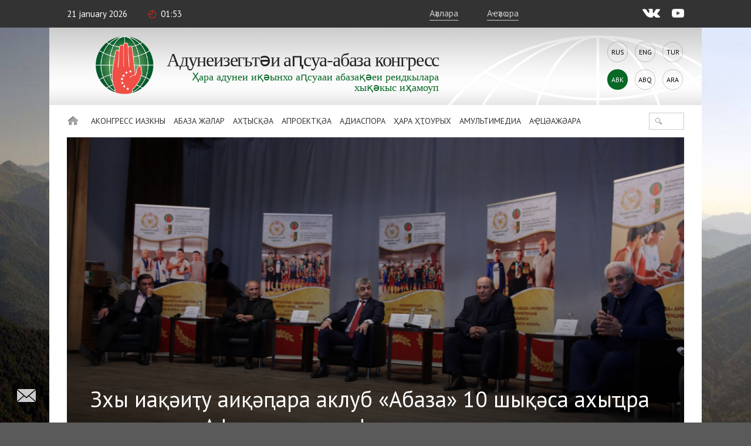

--- FILE ---
content_type: text/html; charset=UTF-8
request_url: https://www.abaza.org/abk/zkhy-iakuitu-aikupara-aklub-abaza-10-shykusa-akhytsra-azguarteit-afon-chyts-akonferentsia-amyuapgarala
body_size: 16118
content:
    <!DOCTYPE html>
<html lang="abk" prefix="og: http://ogp.me/ns# fb: http://ogp.me/ns/fb#">
    <head>
        <meta charset="UTF-8">
        <meta name="viewport" content="width=device-width, initial-scale=1, shrink-to-fit=no, user-scalable=no, maximum-scale=1">
        <link data-prerender="keep" rel="icon" type="image/png" sizes="96x96" href="/images/favicons/favicon-96x96.png">
        <meta name="csrf-param" content="_csrf-backend">
    <meta name="csrf-token" content="NU6W1SI2jcb4cvJRouGwp627VbPyMquldaWvxHDB-L9mOc66VkC6vswGyhzurN3Rz4gliosGnZI70cqJAeyrzg==">
        <title>Зхы иақәиҭу аиқәԥара аклуб «Абаза» 10 шықәса ахыҵра азгәарҭеит Афон ҿыц аконференциа амҩаԥгарала </title>
        <meta name="description" content="Зхы иақәиҭу аиқәԥара аклуб «Абаза» 10 шықәса ахыҵра иазкыз аконференциа мҩаԥысит Афон ҿыц. ">
<meta content="433446590583612" property="fb:app_id">
<meta content="Зхы иақәиҭу аиқәԥара аклуб «Абаза» 10 шықәса ахыҵра азгәарҭеит Афон ҿыц аконференциа амҩаԥгарала " property="og:title">
<meta content="https://abaza.org/abk/zkhy-iakuitu-aikupara-aklub-abaza-10-shykusa-akhytsra-azguarteit-afon-chyts-akonferentsia-amyuapgarala" property="og:url">
<meta content="Зхы иақәиҭу аиқәԥара аклуб «Абаза» 10 шықәса ахыҵра иазкыз аконференциа мҩаԥысит Афон ҿыц. " property="og:description">
<meta content="https://static.abaza.org/origin/media/7091/og_illustration_7091.jpg?salt=1849081319" property="og:image">
<meta content="https://static.abaza.org/origin/media/7091/og_illustration_7091.jpg?salt=1133612436" property="og:image:secure_url">
<meta content="968" property="og:image:width">
<meta content="504" property="og:image:height">
<meta content="website" property="og:type">
<link href="/assets/68a2ec55/css/fontawesome-all.css?v=1529312473" rel="stylesheet">
<link href="/assets/b36cbcde/css/bootstrap.min.css?v=1650648173" rel="stylesheet">
<link href="/assets/be1001f7/ekko-lightbox.css?v=1535705407" rel="stylesheet">
<link href="https://fonts.googleapis.com/css?family=Montserrat:400,400i,700,700i|PT+Sans:400,400i,700,700i" rel="stylesheet">
<link href="/css/video-js.css?v=1576243594" rel="stylesheet">
<link href="/css/jquery-ui.min.css?v=1576243594" rel="stylesheet">
<link href="/css/jquery.tagsinput.min.css?v=1576243594" rel="stylesheet">
<link href="/css/scrollbar.css?v=1576243594" rel="stylesheet">
<link href="/css/style.css?salt=21" rel="stylesheet">
<link href="/css/responsive.css?v=1576243594" rel="stylesheet">
<link href="/css/site.css?salt=21" rel="stylesheet">
<link href="/assets/13dacba3/build/css/intlTelInput.css?v=1650648186" rel="stylesheet">
<link href="/css/yakassa.css" rel="stylesheet">
<link href="/assets/b9c5bd46/authchoice.css?v=1650648172" rel="stylesheet">
<script src="https://www.google.com/recaptcha/api.js?render=6LdxQOEZAAAAAL3LWoDTaiPBeqvYYgyFFgoALtD0"></script>        			
<!-- Global site tag (gtag.js) - Google Analytics -->
<script async src="https://www.googletagmanager.com/gtag/js?id=UA-148042015-1"></script>
<script>
	window.dataLayer = window.dataLayer || [];
	function gtag(){dataLayer.push(arguments);}
	gtag('js', new Date());
	gtag('config', 'UA-148042015-1');
</script>

<!-- Yandex.Metrika counter --> <script type="text/javascript" > (function(m,e,t,r,i,k,a){m[i]=m[i]||function(){(m[i].a=m[i].a||[]).push(arguments)}; m[i].l=1*new Date();k=e.createElement(t),a=e.getElementsByTagName(t)[0],k.async=1,k.src=r,a.parentNode.insertBefore(k,a)}) (window, document, "script", "https://mc.yandex.ru/metrika/tag.js", "ym"); ym(50213188, "init", { clickmap:true, trackLinks:true, accurateTrackBounce:true, webvisor:true }); </script> <noscript><div>
		<img src="https://mc.yandex.ru/watch/50213188" style="position:absolute; left:-9999px;" alt="" /></div></noscript> <!-- /Yandex.Metrika counter -->

		    </head>
<body>

<script>
	window.fbAsyncInit = function() {
		FB.init({
			appId      : '433446590583612',
			cookie     : true,
			xfbml      : true,
			version    : 'v4.0'
		});
		FB.AppEvents.logPageView();
	};
	(function(d, s, id){
		var js, fjs = d.getElementsByTagName(s)[0];
		if (d.getElementById(id)) {return;}
		js = d.createElement(s); js.id = id;
		js.src = "https://connect.facebook.net/ru_RU/sdk.js";
		fjs.parentNode.insertBefore(js, fjs);
	}(document, 'script', 'facebook-jssdk'));
</script>
        <div class="main-wrap">
        
<div class="top-line">
	<div class="center">
		<div class="mobile-nav-open"><div>Амениу</div></div>
		<div class="date">21 January 2026</div>
		<div class="time">01:53</div>
		<!--<div class="weather">Аҟәа <i></i> +24°С</div>-->
					<a href="#" class="login" lang="abk">Аҭалара</a>
			<a href="#" class="reg" onclick="ym(50213188, 'reachGoal', 'reg1'); return true;" lang="abk">Аҽҭаҩра</a>
				<div class="socials">
			<a href="https://vk.com/abazaorg" class="vk" target="_blank"></a>
			<a href="https://www.youtube.com/channel/UC3HXwbtLkUH3_sAqbF2MBUg/videos?view_as=subscriber" class="yt"></a>
			<!--<a href="#" class="tg"></a>
			<a href="#" class="tw"></a>-->
		</div>
	</div>
</div>
        <div class="page-center">

            <div class="site-title-block">
				<div class="site-name">
					<a class="logo" href="/abk/"></a>
					<h1>Адунеизегьтәи<br> аԥсуа-абаза<br> конгресс</h1>
					<div class="slogan">Ҳара адунеи иқәынхо аԥсуааи абазақәеи реидкылара хықәкыс иҳамоуп</div>
				</div>
                <div class="langs"><a href="/zkhy-iakuitu-aikupara-aklub-abaza-10-shykusa-akhytsra-azguarteit-afon-chyts-akonferentsia-amyuapgarala">Rus</a><a href="/en/zkhy-iakuitu-aikupara-aklub-abaza-10-shykusa-akhytsra-azguarteit-afon-chyts-akonferentsia-amyuapgarala">Eng</a><a href="/tr/zkhy-iakuitu-aikupara-aklub-abaza-10-shykusa-akhytsra-azguarteit-afon-chyts-akonferentsia-amyuapgarala">Tur</a><div>Abk</div><a href="/abq/zkhy-iakuitu-aikupara-aklub-abaza-10-shykusa-akhytsra-azguarteit-afon-chyts-akonferentsia-amyuapgarala">Abq</a><a href="/ar/zkhy-iakuitu-aikupara-aklub-abaza-10-shykusa-akhytsra-azguarteit-afon-chyts-akonferentsia-amyuapgarala">Ara</a></div>            </div>
            <nav class="site-nav">
    <div class="detachable">
        <a href="/abk/" class="home"></a>
        <ul class="links clearfix">
            <li><a href="/abk/">Ихадоу</a>
                                                                <li>
                                        <a href="/abk/uatsti-amsh-aagara-iazku-aduneizegti-apsua-abaza-kongress">
                            Аконгресс иазкны                        </a>
                        <ul>
                                                                                    <li class="mobile">
                                                                    <a href="/abk/uatsti-amsh-aagara-iazku-aduneizegti-apsua-abaza-kongress">
                                        Аконгресс иазкны                                    </a>
                                                            </li>
                                                                                    <li>
                                                                <a href="https://abaza.org/abk/edinyy-i-nedelimyy-ob-istorii-vsemirnogo-abkhazo-abazinskogo-kongressa">Аҭоурых</a>
                            </li>
                                                                                                                <li>
                                                                <a href="https://abaza.org/abk/congress/structure">Аилазаашьа</a>
                            </li>
                                                                                                                <li>
                                                                <a href="https://abaza.org/abk/site/documents">Адокументқәа</a>
                            </li>
                                                                                                                <li>
                                                                <a href="/abk/akongress-alakhukhara-amyuapyssha">Алахәхара</a>
                            </li>
                                                                                                                <li>
                                                                <a href="/abk/category/about/smi">Ҳаӡбахә шырҳәо</a>
                            </li>
                                                                                                                <li>
                                                                <a href="https://abaza.org/abk/site/journals">abaza-journal</a>
                            </li>
                                                    </ul>
                    </li>
                                                                                <li>
                                        <a href="#">
                            Абаза Жәлар                        </a>
                        <ul>
                                                                                    <li class="mobile">
                                                            </li>
                                                                                    <li>
                                                                <a href="/abk/category/abaza-people/abkhazians">Аԥсуаа</a>
                            </li>
                                                                                                                <li>
                                                                <a href="/abk/category/abaza-people/abaza">Ашәуаа</a>
                            </li>
                                                    </ul>
                    </li>
                                                                                <li>
                                        <a href="/abk/category/news">
                            Ахҭысқәа                        </a>
                        <ul>
                                                                                    <li class="mobile">
                                                                    <a href="/abk/category/news">
                                        Ахҭысқәа                                    </a>
                                                            </li>
                                                                                    <li>
                                                                <a href="/abk/category/news/congress">Ажәабжьқәа</a>
                            </li>
                                                                                                                <li>
                                                                <a href="/abk/category/news/abkhazia">Аԥсны</a>
                            </li>
                                                                                                                <li>
                                                                <a href="/abk/category/news/world">Адунеи аҿы</a>
                            </li>
                                                    </ul>
                    </li>
                                                                                <li>
                                        <a href="/abk/category/projects">
                            Апроектқәа                        </a>
                        <ul>
                                                                                    <li class="mobile">
                                                                    <a href="/abk/category/projects">
                                        Апроектқәа                                    </a>
                                                            </li>
                                                                                    <li>
                                                                <a href="/abk/category/projects/amazara">Амазара</a>
                            </li>
                                                                                                                <li>
                                                                <a href="/abk/category/projects/lang">Ҳаицәажәоит аԥсышәала/ Ҳаицәажәоит абазала</a>
                            </li>
                                                                                                                <li>
                                                                <a href="/abk/category/projects/debating-club">Адискуссиатә клуб</a>
                            </li>
                                                                                                                <li>
                                                                <a href="/abk/category/projects/wac-people">АААК ахаҿқәа</a>
                            </li>
                                                                                                                <li>
                                                                <a href="/abk/category/projects/parent-club">Анацәеи абацәеи рыклуб</a>
                            </li>
                                                                                                                <li>
                                                                <a href="/abk/category/projects/what-where-when">Иарбан? Иаба? Ианба?</a>
                            </li>
                                                                                                                <li>
                                                                <a href="/abk/category/projects/sara-isyhdzup">sara-isyhdzup</a>
                            </li>
                                                    </ul>
                    </li>
                                                                                <li>
                                        <a href="/abk/category/diaspora">
                            Адиаспора                        </a>
                        <ul>
                                                                                    <li class="mobile">
                                                                    <a href="/abk/category/diaspora">
                                        Адиаспора                                    </a>
                                                            </li>
                                                                                    <li>
                                                                <a href="/abk/category/diaspora/moscow">Москва</a>
                            </li>
                                                                                                                <li>
                                                                <a href="/abk/category/diaspora/kchr">ҞЧА</a>
                            </li>
                                                                                                                <li>
                                                                <a href="/abk/category/diaspora/syria">Шьамтәыла</a>
                            </li>
                                                                                                                <li>
                                                                <a href="/abk/category/diaspora/turkey">Ҭырқәтәыла</a>
                            </li>
                                                                                                                <li>
                                                                <a href="/abk/category/diaspora/jordan">Иорданиа</a>
                            </li>
                                                                                                                <li>
                                                                <a href="/abk/category/diaspora/europe">Европа</a>
                            </li>
                                                                                                                <li>
                                                                <a href="/abk/category/diaspora/saint_petersburg">Санкт-Петербург</a>
                            </li>
                                                                                                                <li>
                                                                <a href="/abk/category/diaspora/stavropol">Ставрополие </a>
                            </li>
                                                                                                                <li>
                                                                <a href="/abk/category/diaspora/egypt">Египет</a>
                            </li>
                                                                                                                <li>
                                                                <a href="/abk/category/diaspora/kbr">ҞБА</a>
                            </li>
                                                    </ul>
                    </li>
                                                                                <li>
                                        <a href="/abk/category/history">
                            Ҳара ҳҭоурых                        </a>
                        <ul>
                                                                                    <li class="mobile">
                                                                    <a href="/abk/category/history">
                                        Ҳара ҳҭоурых                                    </a>
                                                            </li>
                                                                                    <li>
                                                                <a href="https://abaza.org/abk/personality">Ахаҭарақәа</a>
                            </li>
                                                                                                                <li>
                                                                <a href="/abk/category/history/ethnography">Аетнографиа</a>
                            </li>
                                                                                                                <li>
                                                                <a href="/abk/category/history/short-course">Аҭоурых иаазыркьаҿны </a>
                            </li>
                                                    </ul>
                    </li>
                                                                                <li>
                                        <a href="#">
                            Амультимедиа                        </a>
                        <ul>
                                                                                    <li class="mobile">
                                                            </li>
                                                                                    <li>
                                                                <a href="/abk/category/multimedia/photos">Афотосахьақәа</a>
                            </li>
                                                                                                                <li>
                                                                <a href="/abk/category/multimedia/video">Авидеонҵамҭақәа</a>
                            </li>
                                                                                                                <li>
                                                                <a href="/abk/category/multimedia/longreads">Алонгрид</a>
                            </li>
                                                                                                                <li>
                                                                <a href="/abk/category/multimedia/cinema">cinema</a>
                            </li>
                                                                                                                <li>
                                                                <a href="/abk/category/multimedia/music">music</a>
                            </li>
                                                    </ul>
                    </li>
                                                                                <li>
                        <a href="/abk/category/interviews">Аҿцәажәара</a>
                    </li>
                                    </ul>
                <form id="w2" class="search-form" action="/abk/category/search" method="get">
            

<input type="text" id="searchform-text" name="SearchForm[text]">

<div class="help-block"></div>
            <button></button>
        </form>    </div>
</nav>                        
<article class="article-wrap">
        <div class="article-img-and-title smaller-title" title="Зхы иақәиҭу аиқәԥара аклуб «Абаза» 10 шықәса ахыҵра азгәарҭеит Афон ҿыц аконференциа амҩаԥгарала " style="background-image: url(&#039;https://static.abaza.org/origin/media/7091/main_illustration_7091.jpg&#039;)">            <h1>Зхы иақәиҭу аиқәԥара аклуб «Абаза» 10 шықәса ахыҵра азгәарҭеит Афон ҿыц аконференциа амҩаԥгарала </h1>
        <div class="copyright">© АААК</div>
    </div>    
    <div class="article-content-and-sidebar">

        <div class="article-content">

    <div class="article-text">

        <div class="article-info">
                            <a href="/abk/category/projects/sports" class="where">Аспорт</a>
                        <span class="date">11.12.2022</span>
			<span class="time">22:15</span>
			<span class="views">11905</span>
        </div>

                    <p class="article-big-text">
                Зхы иақәиҭу аиқәԥара аклуб «Абаза» 10 шықәса ахыҵра иазкыз аконференциа мҩаԥысит Афон ҿыц.             </p>
        
        <section class="publication">
        <p>Зхы иақәиҭу аиқәԥара аклуб «Абаза» 10 шықәса ахыҵра иазкыз аконференциа мҩаԥысит Афон ҿыц ақалақь аҟны амҽыша ԥхынҷкәын 11 рзы. Уи лозунгс иаиуит «10 шықәса иҭышәынтәалоу аҿиарамҩала» ҳәа, излацәажәоз атема хадақәа ируакын аспорт ауаҩы ихаҭара ашәра ишаныруа. </p><div class="publication-widget align-right" id="588684880"><a class="article-img align-right" href="/abk/mussa-egzak-ikhracha-agarazy-apsny-imyuapysuaz-akupayutsa-rturnir-khyrkshoup"><img alt="" src="https://static.abaza.org/origin/media/7090/link_to_publication_7090.jpg"><div class="title">Мусса Егзакь ихраҿа агаразы Аԥсны имҩаԥысуаз ақәԥаҩцәа ртурнир хыркәшоуп</div></a></div><p>Аконференциа рхы аладырхәит Адунеизегьтәи аԥсуа-абаза конгресс Иреиҳаӡоу ахеилак ахантәаҩы, аспортклуб «Абаза» аԥҵаҩы, уи ахада Мусса Егзакь, аклуб «Абаза» адиректор Леонид Боџьгәуа, зхы иақәиҭу аиқәԥаразы Европеи Асовед Еидгылеи рчемпион Рашь Хәытаба, зхы иақәиҭу аиқәԥаразы Аԥсны азыҟаҵаҩ хада Џьарназ Бениа, Асовет Еидгыла аспорт азҟаза, Аԥсны зҽаԥсазтәыз азыҟаҵаҩ Ӡука Бениа. </p><p>Аконференциа амҩаԥгаҩ Адгәыр Гәынба еиҭеиҳәеит аспортклуб «Абаза» аҭоурых, уи ааӡамҭацәа азусҭцәоу, еиуеиԥшым жәларбжьаратәи аицлабрақәа рҿы изныкымкәа ишаиааихьоу уҳәа. Анаҩс аусмҩаԥгатә алахәцәеи асасцәеи идырбан аклуб «Абаза» ашьақәгылареи аҿиареи ирызкны иҭыхыз адокументалтә фильм иаазыркьаҿны, уи азырхиан АААК аинформациатә портал амчала. Уи ашьҭахь иазԥхьагәаҭаны иҟаз аилацәажәарақәа рахь ииасит. </p><p>Апресс-конференциаҿы ажәа иманы иқәгылаз азыҟаҵаҩ Ӡука Бениа иазгәеиҭеит аҵыхәтәантәи ашықәсқәа рзы Аԥсны зҽазыҟазҵо ақәԥаҩцәа рыпрофессионалтә ҩаӡара акыр ишьҭыҵит ҳәа. Ари аспортхкы аҿиараҿы акыр илагала дууп Мусса Егзакь, нас уи иаԥиҵаз аклуб «Абаза», иҳәеит Бениа.</p><blockquote><p>«Мусса Егзакь аспорт азҟаза иаҳасабала дазааит аҿар ақәԥара ргәы азыбылуа иҟаларц азы аклуб аԥҵатәуп ҳәа. Аспорт аҿы раԥхьатәи зшьаҿақәа еихызго ахәыҷқәа рзы иара дҿырԥшыгоуп, дызнысхьоу имҩала идирбоит – умаашьар, иулымшо ҳәа егьшыҟам», – иҳәеит Ӡука Бениа.</p></blockquote><div id="100816473" data-primary-id="19927" class="article-img-slider"><div class="overflow"><div class="mover"><a href="https://static.abaza.org/origin/media/7101/7101.jpg" class="item" data-title="Зхы иақәиҭу аиқәԥара аклуб «Абаза» 10 шықәса ахыҵра азгәарҭеит Афон ҿыц аконференциа амҩаԥгарала " data-footer="© АААК" data-toggle="lightbox" data-gallery="article-img-slider-gallery-100816473"><img src="https://static.abaza.org/origin/media/7101/publication_inject_7101.jpg" alt="Зхы иақәиҭу аиқәԥара аклуб «Абаза» 10 шықәса ахыҵра азгәарҭеит Афон ҿыц аконференциа амҩаԥгарала " title="Зхы иақәиҭу аиқәԥара аклуб «Абаза» 10 шықәса ахыҵра азгәарҭеит Афон ҿыц аконференциа амҩаԥгарала "><div class="title"><div>Зхы иақәиҭу аиқәԥара аклуб «Абаза» 10 шықәса ахыҵра азгәарҭеит Афон ҿыц аконференциа амҩаԥгарала </div><span>© АААК</span></div></a><a href="https://static.abaza.org/origin/media/7103/7103.jpg" class="item" data-title="Зхы иақәиҭу аиқәԥара аклуб «Абаза» 10 шықәса ахыҵра азгәарҭеит Афон ҿыц аконференциа амҩаԥгарала " data-footer="© АААК" data-toggle="lightbox" data-gallery="article-img-slider-gallery-100816473"><img src="https://static.abaza.org/origin/media/7103/publication_inject_7103.jpg" alt="Зхы иақәиҭу аиқәԥара аклуб «Абаза» 10 шықәса ахыҵра азгәарҭеит Афон ҿыц аконференциа амҩаԥгарала " title="Зхы иақәиҭу аиқәԥара аклуб «Абаза» 10 шықәса ахыҵра азгәарҭеит Афон ҿыц аконференциа амҩаԥгарала "><div class="title"><div>Зхы иақәиҭу аиқәԥара аклуб «Абаза» 10 шықәса ахыҵра азгәарҭеит Афон ҿыц аконференциа амҩаԥгарала </div><span>© АААК</span></div></a><a href="https://static.abaza.org/origin/media/7107/7107.jpg" class="item" data-title="Зхы иақәиҭу аиқәԥара аклуб «Абаза» 10 шықәса ахыҵра азгәарҭеит Афон ҿыц аконференциа амҩаԥгарала " data-footer="© АААК" data-toggle="lightbox" data-gallery="article-img-slider-gallery-100816473"><img src="https://static.abaza.org/origin/media/7107/publication_inject_7107.jpg" alt="Зхы иақәиҭу аиқәԥара аклуб «Абаза» 10 шықәса ахыҵра азгәарҭеит Афон ҿыц аконференциа амҩаԥгарала " title="Зхы иақәиҭу аиқәԥара аклуб «Абаза» 10 шықәса ахыҵра азгәарҭеит Афон ҿыц аконференциа амҩаԥгарала "><div class="title"><div>Зхы иақәиҭу аиқәԥара аклуб «Абаза» 10 шықәса ахыҵра азгәарҭеит Афон ҿыц аконференциа амҩаԥгарала </div><span>© АААК</span></div></a><a href="https://static.abaza.org/origin/media/7108/7108.jpg" class="item" data-title="Зхы иақәиҭу аиқәԥара аклуб «Абаза» 10 шықәса ахыҵра азгәарҭеит Афон ҿыц аконференциа амҩаԥгарала " data-footer="© АААК" data-toggle="lightbox" data-gallery="article-img-slider-gallery-100816473"><img src="https://static.abaza.org/origin/media/7108/publication_inject_7108.jpg" alt="Зхы иақәиҭу аиқәԥара аклуб «Абаза» 10 шықәса ахыҵра азгәарҭеит Афон ҿыц аконференциа амҩаԥгарала " title="Зхы иақәиҭу аиқәԥара аклуб «Абаза» 10 шықәса ахыҵра азгәарҭеит Афон ҿыц аконференциа амҩаԥгарала "><div class="title"><div>Зхы иақәиҭу аиқәԥара аклуб «Абаза» 10 шықәса ахыҵра азгәарҭеит Афон ҿыц аконференциа амҩаԥгарала </div><span>© АААК</span></div></a><a href="https://static.abaza.org/origin/media/7106/7106.jpg" class="item" data-title="Зхы иақәиҭу аиқәԥара аклуб «Абаза» 10 шықәса ахыҵра азгәарҭеит Афон ҿыц аконференциа амҩаԥгарала " data-footer="© АААК" data-toggle="lightbox" data-gallery="article-img-slider-gallery-100816473"><img src="https://static.abaza.org/origin/media/7106/publication_inject_7106.jpg" alt="Зхы иақәиҭу аиқәԥара аклуб «Абаза» 10 шықәса ахыҵра азгәарҭеит Афон ҿыц аконференциа амҩаԥгарала " title="Зхы иақәиҭу аиқәԥара аклуб «Абаза» 10 шықәса ахыҵра азгәарҭеит Афон ҿыц аконференциа амҩаԥгарала "><div class="title"><div>Зхы иақәиҭу аиқәԥара аклуб «Абаза» 10 шықәса ахыҵра азгәарҭеит Афон ҿыц аконференциа амҩаԥгарала </div><span>© АААК</span></div></a></div></div><div class="left"><div></div></div><div class="right"><div></div></div></div><p>Аспортклуб «Абаза» ааӡамҭацәа раԥхьаҟа ԥеиԥшс ирымоузеи ҳәа азҵаара аҭак ҟаҵо Рашь Хәытаба иҳәеит иахьа аклуб аҿы зҽазыҟазҵо аспортсменцәа акырынтә жәларбжьаратәи, мамзаргьы урыстәылатәи аицлабрақәа рҿы рхы бзиаӡаны ишаадырԥшхьоу. </p><div class="publication-widget align-right" id="82823518"><a class="article-img align-right" href="/abk/zkhy-iakuitu-aikuparazy-x-ti-zhlarbzharati-aturnir-aatit-aklub-abaza-10-shykusa-akhytsra-inamadany"><img alt="Зхы иақәиҭу аиқәԥаразы X-тәи жәларбжьаратәи атурнир аатит аклуб  «Абаза» 10 шықәса ахыҵра инамаданы" src="https://static.abaza.org/origin/media/7067/link_to_publication_7067.jpg" title="Зхы иақәиҭу аиқәԥаразы X-тәи жәларбжьаратәи атурнир аатит аклуб  «Абаза» 10 шықәса ахыҵра инамаданы"><div class="title">Зхы иақәиҭу аиқәԥаразы X-тәи жәларбжьаратәи атурнир аатит аклуб  «Абаза» 10 шықәса ахыҵра инамаданы</div></a></div><p>Леонид Боџьгәуа иакәзар, дазааҭгылеит Аԥсны зхы иақәиҭу аиқәԥара аспортхкы аларҵәара аус шцо атәы. Аклуб ааӡамҭацәа зегьы иреиҳау реихьӡарақәа еиқәиԥхьаӡеит, нас иҳәеит ари аспортхкы аҿиара иаԥырхагоу проблемақәас иҟоу, урҭ рыӡбарагьы аклуб «Абазеи»  аҳәынҭқарреи еицхырааны иалыршахап ҳәа агәыӷра шимоу.</p><p>АААК Иреиҳаӡоу ахеилак ахантәаҩы Мусса Егзакь аконференциахь иааиз зегь рахь ихы нарханы дцәажәеит. Иҳәеит аспорт хәы змаӡам аҵак ду шамоу аҿар реиҵааӡараҿы. Иазгәеиҭеит апрофессионалтә спорт иааиԥмырҟьаӡакәа ахы аус адулара шаҭаху, аха уамакала ишузеиӷьу, избан акәзар уаӡрыжәуеит, ианакәызаалак аиааира уазықәԥо уҟанаҵоит. </p><p>Мусса Егзакь ԥхьаҟатәи игәҭакқәагьы дырзааҭгылеит: Аԥсны зхы иақәиҭу аиқәԥара ацентр аартра шиҭаху, адунеи еиуеиԥшым атәылақәа рҟынтә аспортсменцәа ааны рҽахьазыҟарҵалаша, ҳаамҭа иақәшәо амаҭәахәқәеи азнеишьеи рхы иархәаны.</p><blockquote><p>«Аԥсны аспортсменцәа рзы еснагь еиҳа еиӷьу аҭагылазаашьақәа раԥҵара ҳҽазаҳшәалоит. Убас шьаҿа-шьаҿала аолимпиатә чемпионцәа рааӡа ҳазкылсуеит», – ҳәа азгәеиҭеит Егәакь.</p></blockquote><p>Аконференциаҿы иқәгылаз акыр азҵаара ирылацәажәеит зхы иақәиҭу аиқәԥара аҿиара аҳәынҭқарра аганахьала адгылара раиура инаркны, Аԥсны жәларбжьратаәи аицлабрақәа реиҿкааразы иҟоу алшарақәа рҟынӡа. </p><div id="109495129" data-primary-id="19929" class="article-img-slider"><div class="overflow"><div class="mover"><a href="https://static.abaza.org/origin/media/7093/7093.jpg" class="item" data-title="Зхы иақәиҭу аиқәԥара аклуб «Абаза» 10 шықәса ахыҵра азгәарҭеит Афон ҿыц аконференциа амҩаԥгарала " data-footer="© АААК" data-toggle="lightbox" data-gallery="article-img-slider-gallery-109495129"><img src="https://static.abaza.org/origin/media/7093/publication_inject_7093.jpg" alt="Зхы иақәиҭу аиқәԥара аклуб «Абаза» 10 шықәса ахыҵра азгәарҭеит Афон ҿыц аконференциа амҩаԥгарала " title="Зхы иақәиҭу аиқәԥара аклуб «Абаза» 10 шықәса ахыҵра азгәарҭеит Афон ҿыц аконференциа амҩаԥгарала "><div class="title"><div>Зхы иақәиҭу аиқәԥара аклуб «Абаза» 10 шықәса ахыҵра азгәарҭеит Афон ҿыц аконференциа амҩаԥгарала </div><span>© АААК</span></div></a><a href="https://static.abaza.org/origin/media/7092/7092.jpg" class="item" data-title="Зхы иақәиҭу аиқәԥара аклуб «Абаза» 10 шықәса ахыҵра азгәарҭеит Афон ҿыц аконференциа амҩаԥгарала " data-footer="© АААК" data-toggle="lightbox" data-gallery="article-img-slider-gallery-109495129"><img src="https://static.abaza.org/origin/media/7092/publication_inject_7092.jpg" alt="Зхы иақәиҭу аиқәԥара аклуб «Абаза» 10 шықәса ахыҵра азгәарҭеит Афон ҿыц аконференциа амҩаԥгарала " title="Зхы иақәиҭу аиқәԥара аклуб «Абаза» 10 шықәса ахыҵра азгәарҭеит Афон ҿыц аконференциа амҩаԥгарала "><div class="title"><div>Зхы иақәиҭу аиқәԥара аклуб «Абаза» 10 шықәса ахыҵра азгәарҭеит Афон ҿыц аконференциа амҩаԥгарала </div><span>© АААК</span></div></a><a href="https://static.abaza.org/origin/media/7094/7094.jpg" class="item" data-title="Зхы иақәиҭу аиқәԥара аклуб «Абаза» 10 шықәса ахыҵра азгәарҭеит Афон ҿыц аконференциа амҩаԥгарала " data-footer="© АААК" data-toggle="lightbox" data-gallery="article-img-slider-gallery-109495129"><img src="https://static.abaza.org/origin/media/7094/publication_inject_7094.jpg" alt="Зхы иақәиҭу аиқәԥара аклуб «Абаза» 10 шықәса ахыҵра азгәарҭеит Афон ҿыц аконференциа амҩаԥгарала " title="Зхы иақәиҭу аиқәԥара аклуб «Абаза» 10 шықәса ахыҵра азгәарҭеит Афон ҿыц аконференциа амҩаԥгарала "><div class="title"><div>Зхы иақәиҭу аиқәԥара аклуб «Абаза» 10 шықәса ахыҵра азгәарҭеит Афон ҿыц аконференциа амҩаԥгарала </div><span>© АААК</span></div></a><a href="https://static.abaza.org/origin/media/7095/7095.jpg" class="item" data-title="Зхы иақәиҭу аиқәԥара аклуб «Абаза» 10 шықәса ахыҵра азгәарҭеит Афон ҿыц аконференциа амҩаԥгарала " data-footer="© АААК" data-toggle="lightbox" data-gallery="article-img-slider-gallery-109495129"><img src="https://static.abaza.org/origin/media/7095/publication_inject_7095.jpg" alt="Зхы иақәиҭу аиқәԥара аклуб «Абаза» 10 шықәса ахыҵра азгәарҭеит Афон ҿыц аконференциа амҩаԥгарала " title="Зхы иақәиҭу аиқәԥара аклуб «Абаза» 10 шықәса ахыҵра азгәарҭеит Афон ҿыц аконференциа амҩаԥгарала "><div class="title"><div>Зхы иақәиҭу аиқәԥара аклуб «Абаза» 10 шықәса ахыҵра азгәарҭеит Афон ҿыц аконференциа амҩаԥгарала </div><span>© АААК</span></div></a><a href="https://static.abaza.org/origin/media/7096/7096.jpg" class="item" data-title="Зхы иақәиҭу аиқәԥара аклуб «Абаза» 10 шықәса ахыҵра азгәарҭеит Афон ҿыц аконференциа амҩаԥгарала " data-footer="© АААК" data-toggle="lightbox" data-gallery="article-img-slider-gallery-109495129"><img src="https://static.abaza.org/origin/media/7096/publication_inject_7096.jpg" alt="Зхы иақәиҭу аиқәԥара аклуб «Абаза» 10 шықәса ахыҵра азгәарҭеит Афон ҿыц аконференциа амҩаԥгарала " title="Зхы иақәиҭу аиқәԥара аклуб «Абаза» 10 шықәса ахыҵра азгәарҭеит Афон ҿыц аконференциа амҩаԥгарала "><div class="title"><div>Зхы иақәиҭу аиқәԥара аклуб «Абаза» 10 шықәса ахыҵра азгәарҭеит Афон ҿыц аконференциа амҩаԥгарала </div><span>© АААК</span></div></a><a href="https://static.abaza.org/origin/media/7098/7098.jpg" class="item" data-title="Зхы иақәиҭу аиқәԥара аклуб «Абаза» 10 шықәса ахыҵра азгәарҭеит Афон ҿыц аконференциа амҩаԥгарала " data-footer="© АААК" data-toggle="lightbox" data-gallery="article-img-slider-gallery-109495129"><img src="https://static.abaza.org/origin/media/7098/publication_inject_7098.jpg" alt="Зхы иақәиҭу аиқәԥара аклуб «Абаза» 10 шықәса ахыҵра азгәарҭеит Афон ҿыц аконференциа амҩаԥгарала " title="Зхы иақәиҭу аиқәԥара аклуб «Абаза» 10 шықәса ахыҵра азгәарҭеит Афон ҿыц аконференциа амҩаԥгарала "><div class="title"><div>Зхы иақәиҭу аиқәԥара аклуб «Абаза» 10 шықәса ахыҵра азгәарҭеит Афон ҿыц аконференциа амҩаԥгарала </div><span>© АААК</span></div></a><a href="https://static.abaza.org/origin/media/7099/7099.jpg" class="item" data-title="Зхы иақәиҭу аиқәԥара аклуб «Абаза» 10 шықәса ахыҵра азгәарҭеит Афон ҿыц аконференциа амҩаԥгарала " data-footer="© АААК" data-toggle="lightbox" data-gallery="article-img-slider-gallery-109495129"><img src="https://static.abaza.org/origin/media/7099/publication_inject_7099.jpg" alt="Зхы иақәиҭу аиқәԥара аклуб «Абаза» 10 шықәса ахыҵра азгәарҭеит Афон ҿыц аконференциа амҩаԥгарала " title="Зхы иақәиҭу аиқәԥара аклуб «Абаза» 10 шықәса ахыҵра азгәарҭеит Афон ҿыц аконференциа амҩаԥгарала "><div class="title"><div>Зхы иақәиҭу аиқәԥара аклуб «Абаза» 10 шықәса ахыҵра азгәарҭеит Афон ҿыц аконференциа амҩаԥгарала </div><span>© АААК</span></div></a><a href="https://static.abaza.org/origin/media/7102/7102.jpg" class="item" data-title="Зхы иақәиҭу аиқәԥара аклуб «Абаза» 10 шықәса ахыҵра азгәарҭеит Афон ҿыц аконференциа амҩаԥгарала " data-footer="© АААК" data-toggle="lightbox" data-gallery="article-img-slider-gallery-109495129"><img src="https://static.abaza.org/origin/media/7102/publication_inject_7102.jpg" alt="Зхы иақәиҭу аиқәԥара аклуб «Абаза» 10 шықәса ахыҵра азгәарҭеит Афон ҿыц аконференциа амҩаԥгарала " title="Зхы иақәиҭу аиқәԥара аклуб «Абаза» 10 шықәса ахыҵра азгәарҭеит Афон ҿыц аконференциа амҩаԥгарала "><div class="title"><div>Зхы иақәиҭу аиқәԥара аклуб «Абаза» 10 шықәса ахыҵра азгәарҭеит Афон ҿыц аконференциа амҩаԥгарала </div><span>© АААК</span></div></a></div></div><div class="left"><div></div></div><div class="right"><div></div></div></div><p>Анаҩс аконференциа иацҵахеит аспортсменцәеи азыҟаҵаҩцәеи аҳамҭақәа ранашьараацеремониала. Аԥсны зхы иақәиҭу аиқәԥара аҿиараҿы иҟаиҵаз алагалазы иҷыдоу аҳамҭала далкаан Мусса Егзакь ихаҭагьы, аҳамҭа иоуит аклуб «Абаза» адиректор Леонид Боџьгәуа инапаҟынтә. АААК Иреиҳаӡоу ахеилак ахантәаҩы абас дахьгәарҭаз азы иҭабуп ҳәа реиҳәеит, аклуб «Абаза» аизҳара азеиӷьеишьеит.</p><p>Анаҩс иара ихаҭа аклуб «Абаза» азыҟаҵаҩцәа аҳамҭақәа ранеишьеит Аԥсны зхы иақәиҭу аиқәԥара аҿиараҿы рлагалазы, иналукааша аспортсменцәа реиҵааӡаразы, акыршықәсазтәи русуразы. Азыҟаҵаратә ус азааԥсаразы аҳамҭақәа ранашьан зыԥсҭазаара иалҵхьоу Борис Ҷолокәуа, Заур Ҭырқьба, Валентин Барцыц, Дмитри  Багаҭелиа, Манучар Бешьириши. </p><div class="media-object-widget" id="640172288"><a class="article-media-thumb full-width" href="https://static.abaza.org/origin/media/7097/7097.jpg" data-title="Зхы иақәиҭу аиқәԥара аклуб «Абаза» 10 шықәса ахыҵра азгәарҭеит Афон ҿыц аконференциа амҩаԥгарала " data-footer="© АААК" data-toggle="lightbox"><img src="https://static.abaza.org/origin/media/7097/publication_inject_7097.jpg" alt="Зхы иақәиҭу аиқәԥара аклуб «Абаза» 10 шықәса ахыҵра азгәарҭеит Афон ҿыц аконференциа амҩаԥгарала " title="Зхы иақәиҭу аиқәԥара аклуб «Абаза» 10 шықәса ахыҵра азгәарҭеит Афон ҿыц аконференциа амҩаԥгарала "><div class="title"><div>Зхы иақәиҭу аиқәԥара аклуб «Абаза» 10 шықәса ахыҵра азгәарҭеит Афон ҿыц аконференциа амҩаԥгарала </div><span>© АААК</span></div></a></div><p>Аспортклуб «Абаза» ааӡамҭацәа иранаршьеит амедалқәа «Жәларбжьаратәи аспорт еицлабрақәа рҿы аиааиразы», «Агәыӷра зыдҳәалоу». </p><p>Зхы иақәиҭу аиқәԥара аклуб «Абаза» 10 шықәса ахыҵра иазкыз аконференциа мҩаԥысит Адунеизегьтәи аԥсуа-абаза конгресс 30 шықәса ахыҵреи АААК VIII-тәи Аизарадуи рҳәаақәа ирҭагӡаны.</p><p>Аԥсны ираԥхьаӡатәиу зыдагьы ыҟам зхы иақәиҭу аиқәԥара аклуб «Абаза» аԥҵан 2009 шықәса ԥхынгәымзазы. Аклуб ашьаҭаркҩы Мусса Егзакь ари ашьаҿала ииҭахын Аԥсны ахьыбҿар аспорт аинтерес рыманы, ргәы бзианы еизҳаларц. Жәаха шықәса рыла аклуб аныҟәгареи ақәԥара аспортхкы аҿиареи ирықәхарџьуп 70 миллион мааҭ инареиҳаны. <br>2022 шықәсазы Аԥсны араионқәа зегьы рҟны иаарту аклуб асекциақәа рҿы ахәыҷқәа аус рыдырулоит 36-ҩык азыҟаҵаҩцәа. Жәаха шықәса рыла аклуб иахысхьеит 3500-ҩык инареиҳаны аспортсменцәа. Иахьазы зынӡа рҽазыҟарҵоит 648-ҩык ааӡамҭацәа хәышықәса инаркны 16 шықәса рҟынӡа зхыҵуа. Аклуб асекциақәа аартуп, аус руеит Аԥсны иахьаҵанакуа зехьынџьара. Аԥсны анҭыц иахьа рҽазыҟарҵоит 16-ҩык аклуб ааӡамҭацәа. </p><div class="media-object-widget" id="672078088"><a class="article-media-thumb full-width" href="https://static.abaza.org/origin/media/7105/7105.jpg" data-title="Зхы иақәиҭу аиқәԥара аклуб «Абаза» 10 шықәса ахыҵра азгәарҭеит Афон ҿыц аконференциа амҩаԥгарала " data-footer="© АААК" data-toggle="lightbox"><img src="https://static.abaza.org/origin/media/7105/publication_inject_7105.jpg" alt="Зхы иақәиҭу аиқәԥара аклуб «Абаза» 10 шықәса ахыҵра азгәарҭеит Афон ҿыц аконференциа амҩаԥгарала " title="Зхы иақәиҭу аиқәԥара аклуб «Абаза» 10 шықәса ахыҵра азгәарҭеит Афон ҿыц аконференциа амҩаԥгарала "><div class="title"><div>Зхы иақәиҭу аиқәԥара аклуб «Абаза» 10 шықәса ахыҵра азгәарҭеит Афон ҿыц аконференциа амҩаԥгарала </div><span>© АААК</span></div></a></div><p>Адунеизегьтәи аԥсуа-абаза конгресс VIII-тәи Аизараду аӡбахә аларҵәара аганахьала ацхыраара ҟарҵоит: Аԥсуа ҳәынҭқарратә телерадиоеилахәыра, ателеканал «Абаза-ТВ», аинформациатә маҵзура Sputnik Аԥсны.</p>    </section>

        <div class="clearfix"></div>

            </div>

	

    

    

    <div class="login-to-comment-and-share">
        <div class="login-to-cooment">
            Акомментари ааныжьразы<br> <a href="#" class="login"> шәҭалароуп,</a> ма <a href="#" class="reg"> шәыҽҭажәыҩроуп</a>.        </div>

		        <div class="share">
            <div class="title">Ашара</div>
            <script src="//yastatic.net/es5-shims/0.0.2/es5-shims.min.js"></script>
            <script src="//yastatic.net/share2/share.js"></script>
            <div class="ya-share2" data-services="vkontakte,facebook,gplus,twitter" data-title="Зхы иақәиҭу аиқәԥара аклуб «Абаза» 10 шықәса ахыҵра азгәарҭеит Афон ҿыц аконференциа амҩаԥгарала " data-image="https://static.abaza.org/origin/media/7091/main_illustration_7091.jpg" data-lang="abk" data-url="https://abaza.org/abk/eventsfeed/1001"></div>
        </div>
                
        <div style="display: none;" class="keyboard-container keyboard-container-comment">
            <div class="keyboard abkh">
	<div class="buttons-row">
		<div>
			<button class="key-btn">а</button>
			<button class="key-btn">б</button>
			<button class="key-btn">в</button>
			<button class="key-btn">г</button>
			<button class="key-btn">ӷ</button>
			<button class="key-btn">д</button>
			<button class="key-btn">џ</button>
			<button class="key-btn">е</button>
			<button class="key-btn">ҽ</button>
			<button class="key-btn">ҿ</button>
			<button class="key-btn">ж</button>
			<button class="key-btn">з</button>
		</div>
		<div>
			<button class="key-btn">ӡ</button>
			<button class="key-btn">и</button>
			<button class="key-btn">к</button>
			<button class="key-btn">қ</button>
			<button class="key-btn">ҟ</button>
			<button class="key-btn">л</button>
			<button class="key-btn">м</button>
			<button class="key-btn">н</button>
			<button class="key-btn">о</button>
			<button class="key-btn">ҩ</button>
			<button class="key-btn">п</button>
			<button class="key-btn">ԥ</button>
		</div>
		<div>
			<button class="key-btn">р</button>
			<button class="key-btn">с</button>
			<button class="key-btn">т</button>
			<button class="key-btn">ҭ</button>
			<button class="key-btn">у</button>
			<button class="key-btn">ф</button>
			<button class="key-btn">х</button>
			<button class="key-btn">ҳ</button>
			<button class="key-btn">ц</button>
			<button class="key-btn">ҵ</button>
			<button class="key-btn">ч</button>
			<button class="key-btn">ҷ</button>
		</div>
		<div>
			<button class="lang"><img src="/img/key-icons/language.png" alt=""></button>
			<button class="capslock"><img src="/img/key-icons/arrow-up.png" alt=""></button>
			<button class="key-btn">ш</button>
			<button class="key-btn">ы</button>
			<button class="key-btn">ь</button>
			<button class="key-btn">ә</button>
			<button class="space"></button>
			<button class="backspace"><img src="/img/key-icons/backspace.png" alt=""></button>
			<button class="enter"><img src="/img/key-icons/enter.png" alt=""></button>
		</div>
	</div>
	<div class="lang-row">
		<button style="display: none;" class="lang1">Абхазский язык</button>
		<button style="display: none;" class="lang2">Абазинский язык</button>
	</div>
</div>


<div style="display: none;" class="keyboard abaza">
	<div class="buttons-row">
		<div>
		<button class="key-btn">а</button>
		<button class="key-btn">б</button>
		<button class="key-btn">в</button>
		<button class="key-btn">г</button>
		<button class="key-btn">д</button>
		<button class="key-btn">е</button>
		<button class="key-btn">ё</button>
		<button class="key-btn">ж</button>
		<button class="key-btn">з</button>
		<button class="key-btn">и</button>
		<button class="key-btn">й</button>
		<button class="key-btn">к</button>
	</div>
	<div>
		<button class="key-btn">л</button>
		<button class="key-btn">м</button>
		<button class="key-btn">н</button>
		<button class="key-btn">о</button>
		<button class="key-btn">п</button>
		<button class="key-btn">р</button>
		<button class="key-btn">с</button>
		<button class="key-btn">т</button>
		<button class="key-btn">у</button>
		<button class="key-btn">ф</button>
		<button class="key-btn">х</button>
		<button class="key-btn">ц</button>
	</div>
	<div>
		<button class="key-btn">ч</button>
		<button class="key-btn">ш</button>
		<button class="key-btn">щ</button>
		<button class="key-btn">ъ</button>
		<button class="key-btn">ы</button>
		<button class="key-btn">ь</button>
		<button class="key-btn">э</button>
		<button class="key-btn">ю</button>
		<button class="key-btn">я</button>
		<button class="key-btn">Ӏ</button>
	</div>
	<div>
		<button class="lang"><img src="/img/key-icons/language.png" alt=""></button>
		<button class="capslock"><img src="/img/key-icons/arrow-up.png" alt=""></button>
		<button class="space"></button>
		<button class="backspace"><img src="/img/key-icons/backspace.png" alt=""></button>
		<button class="enter"><img src="/img/key-icons/enter.png" alt=""></button>
	</div>
	</div>
	<div class="row lang-row">
		<button style="display: none;" class="lang1">Абхазский язык</button>
		<button style="display: none;" class="lang2">Абазинский язык</button>
	</div>
</div>        </div>
    </div>

    <div class="comments-ribbon">
        <div class="count">Ахҳәаа ыҟам
</div>
            </div>

    <section id="comments" class="comments-block">
            </section>

            
<section class="theme-publications">
    <div class="block-title">
        <a href="#"><h2>Атема ала анҵамҭақәа</h2></a>
    </div>

	
    <div class="items-col">
        <div class="item">
                            <a href="/abk/apsny-ikhyrkshoup-aduneizegti-apsua-abaza-kongress-viii-ti-aizaradu" class="title">Аԥсны ихыркәшоуп Адунеизегьтәи аԥсуа-абаза конгресс VIII-тәи Аизараду</a>
                <div class="date">08.12.2022 21:05</div>
                    </div>
        <div class="item">
                            <a href="/abk/mussa-egzak-aetnopark-apsny-dataait" class="title">Мусса Егзакь аетнопарк «Аԥсны» даҭааит</a>
                <div class="date">09.12.2022 20:40</div>
                    </div>
    </div>
    <div class="items-col">
        <div class="item">
                            <a href="/abk/zkhy-iakuitu-aikuparazy-x-ti-zhlarbzharati-aturnir-aatit-aklub-abaza-10-shykusa-akhytsra-inamadany" class="title">Зхы иақәиҭу аиқәԥаразы X-тәи жәларбжьаратәи атурнир аатит аклуб  «Абаза» 10 шықәса ахыҵра инамаданы</a>
                <div class="date">10.12.2022 16:45</div>
                    </div>
        <div class="item">
                            <a href="/abk/mussa-egzak-ikhracha-agarazy-apsny-imyuapysuaz-akupayutsa-rturnir-khyrkshoup" class="title">Мусса Егзакь ихраҿа агаразы Аԥсны имҩаԥысуаз ақәԥаҩцәа ртурнир хыркәшоуп</a>
                <div class="date">11.12.2022 20:05</div>
                    </div>
    </div>
</section>
    
    
    
<section class="articles-block2">
    <div class="block-title">
        <a href="/abk/category/news"><h2>Ахҭысқәа</h2></a>
    </div>
    <div class="items">
                                <a class="item" href="/abk/1296" style="background-image: url('https://static.abaza.org/origin/media/11250/article_block_11250.jpg')">
                <div class="aspectratio">
                    <div class="title">Праздник вкуса и культуры: чем запомнился «Мандарин-2026»</div>
                </div>
            </a>
                                <a class="item" href="/abk/1295" style="background-image: url('https://static.abaza.org/origin/media/11221/article_block_11221.jpg')">
                <div class="aspectratio">
                    <div class="title">«Мандарин-2026»: в Сухуме открылся зимний фестиваль </div>
                </div>
            </a>
                                <a class="item" href="/abk/aaak-2025-shykusazti-ausura-altsshakua-asua-telekhuashra-areportazh-achy" style="background-image: url('https://static.abaza.org/origin/media/11209/article_block_11209.jpg')">
                <div class="aspectratio">
                    <div class="title">АААК 2025 шықәсазтәи аусура алҵшәақәа аҧсуа телехәаҧшра арепортаж аҿы</div>
                </div>
            </a>
            </div>
</section>

    
<section class="articles-block2">
    <div class="block-title">
        <a href="/abk/category/interviews"><h2>Аҿцәажәара</h2></a>
    </div>
    <div class="items">
                                <a class="item" href="/abk/guykala-arda-ashba" style="background-image: url('https://static.abaza.org/origin/media/10963/article_block_10963.jpg')">
                <div class="aspectratio">
                    <div class="title">«Гәыкала». Арда Ашәба</div>
                </div>
            </a>
                                <a class="item" href="/abk/guykala-jambul-injgia" style="background-image: url('https://static.abaza.org/origin/media/10863/article_block_10863.png')">
                <div class="aspectratio">
                    <div class="title">«Гәыкала» Џьамбул Инџьгиа </div>
                </div>
            </a>
                                <a class="item" href="/abk/guykala-artur-gaguylia" style="background-image: url('https://static.abaza.org/origin/media/10728/article_block_10728.jpg')">
                <div class="aspectratio">
                    <div class="title">«Гәыкала». Артур Гагәылиа</div>
                </div>
            </a>
            </div>
</section>

</div>

        <aside class="article-sidebar">

    
    <div class="article-sidebar-widget widget-our-users">
    <div class="block-title">
        <a href="/abk/user/search"><h2>Ҳара ҳхархәаҩцәа</h2></a>
    </div>
    <div class="box">
        <div class="count"><?//= $count?> <?//= Yii::t('app', 'чел.'); ?></div>

        <form id="w0" class="our-users-search-form" action="/abk/user/search" method="post">
<input type="hidden" name="_csrf-backend" value="NU6W1SI2jcb4cvJRouGwp627VbPyMquldaWvxHDB-L9mOc66VkC6vswGyhzurN3Rz4gliosGnZI70cqJAeyrzg==">        

<input type="text" id="searchform-text" name="SearchForm[text]" placeholder="Ахархәаҩцәа рыбжьара аԥшаара" autocomplete="off">

<div class="help-block"></div>
        <button></button>
        </form>
        <div class="items">
                                    
                        <div class="item">
                                    <div class="userpic needauth" style="background-image: url('https://static.abaza.org/cache/profiles/597/userpic_597.jpg')"></div>
                    <div class="username needauth">Людмила Айсанова</div>
                            </div>
                                    
                        <div class="item">
                                    <div class="userpic needauth" style="background-image: url('https://static.abaza.org/cache/profiles/802/userpic_802.jpg')"></div>
                    <div class="username needauth">Мэмет Али Гюль</div>
                            </div>
                                    
                        <div class="item">
                                    <div class="userpic needauth" style="background-image: url('https://static.abaza.org/cache/profiles/851/userpic_851.jpeg')"></div>
                    <div class="username needauth">Батал Чежия</div>
                            </div>
                                    
                        <div class="item">
                                    <div class="userpic needauth" style="background-image: url('https://static.abaza.org/cache/profiles/903/userpic_903.jpeg')"></div>
                    <div class="username needauth">Оумниа Абаза</div>
                            </div>
                                    
                        <div class="item">
                                    <div class="userpic needauth" style="background-image: url('https://static.abaza.org/cache/profiles/981/userpic_981.png')"></div>
                    <div class="username needauth">Сумеыра Цанбаы</div>
                            </div>
                                    
                        <div class="item">
                                    <div class="userpic needauth" style="background-image: url('https://static.abaza.org/cache/profiles/276/userpic_276.jpg')"></div>
                    <div class="username needauth">Шамил Алтын</div>
                            </div>
                                    
                        <div class="item">
                                    <div class="userpic needauth" style="background-image: url('https://static.abaza.org/cache/profiles/308/userpic_308.jpeg')"></div>
                    <div class="username needauth">Намрита Анчан</div>
                            </div>
                                    
                        <div class="item">
                                    <div class="userpic needauth" style="background-image: url('https://static.abaza.org/cache/profiles/388/userpic_388.jpeg')"></div>
                    <div class="username needauth">Лусине Нерсисян</div>
                            </div>
            			<div class="clr"></div>
        </div>
        <div class="buttons">
                            <a href="#" class="login">Аҭалара</a>
                <a href="#" class="reg">Аҽҭаҩра</a>
                    </div>
    </div>
</div>

    
<div class="article-sidebar-widget widget-photo">
    <div class="block-title">
        <a href="/abk/category/multimedia/video"><h2>Афотосахьақәа</h2></a>
    </div>
    <a class="item" href="/abk/2025-afestival-abaza-akhtys-lakhchykhkua" style="background-image: url('https://static.abaza.org/origin/media/10601/sidebar_media_block_10601.jpg')">
        <div class="title">2025: Афестиваль «Абаза» ахҭыс лахҿыхқәа</div>
	</a>
</div>

    <div class="article-sidebar-widget widget-video">
    <div class="block-title">
        <a href="/abk/category/multimedia/video"><h2>Авидеонҵамҭақәа</h2></a>
    </div>
    <a class="item" href="/abk/aaak-2025-shykusazti-ausura-altsshakua-asua-telekhuashra-areportazh-achy">
        <div class="thumb" href="/abk/aaak-2025-shykusazti-ausura-altsshakua-asua-telekhuashra-areportazh-achy" style="background-image: url('https://static.abaza.org/origin/media/11209/sidebar_media_block_11209.jpg')">
            <div class="play"></div>
        </div>
        <div class="title" href="#">АААК 2025 шықәсазтәи аусура алҵшәақәа аҧсуа телехәаҧшра арепортаж аҿы</div>
    </a>
</div>

    
    <div class="yandex-kassa-column-block">
        <div class="d-flex justify-content-between">
            <h4 class="pay-form-title">Апроектқәа рыдгылара / Алахәцәа рыхәҭалагала</h4>
        </div>
        <form id="w1" action="https://money.yandex.ru/eshop.xml" method="post">
<input type="hidden" name="_csrf-backend" value="NU6W1SI2jcb4cvJRouGwp627VbPyMquldaWvxHDB-L9mOc66VkC6vswGyhzurN3Rz4gliosGnZI70cqJAeyrzg==">        
<input type="hidden" id="kassaform-shopid" name="shopId" value="588981">
        
<input type="hidden" id="kassaform-scid" name="scid" value="944451">
        <div class="row">
            <div class="col-md-12">
                <div class="form-group field-kassaform-custname required">

<input type="text" id="kassaform-custname" class="inp-style1 form-control" name="custName" placeholder="Ажәла, ахьӡ, абхьӡы" aria-required="true">

<div class="help-block"></div>
</div>            </div>
            <div class="col-md-12">
                <div class="form-group field-kassaform-customernumber required">

<input type="text" id="kassaform-customernumber" class="inp-style1 form-control" name="customerNumber" placeholder="Аҭел ">

<div class="help-block"></div>
</div>            </div>
            <div class="col-md-12">
                <div class="form-group field-kassaform-sum required">

<input type="text" id="kassaform-sum" class="inp-style1 form-control" name="sum" min="1" placeholder="Аԥара мааҭла" aria-required="true">

<div class="help-block"></div>
</div>            </div>
            <div class="col-md-12">
                <button type="submit" class="btn btn-pay btn-block">Ахшәаара</button>            </div>
        </div>
        <!--<p class="gratitude">Иҭабуп Аконгресс апроектқәа рыҿиара шәахьалахәу!</p>-->
        </form>    </div>

	<div class="join-btn-block">
			<div class="text"><h4>Аконгресс алалара</h4></div>
			<a href="#" class="join button-style1">Арзаҳал ахарҭәаара</a>
	</div>


</aside>
    </div>

</article>        </div>

    </div>
	<div id="toTop"></div>
	<a class="feedback btnfb" href="#"></a>
    <footer class="footer">
    <div class="center">
        <nav>
            <a href="#">Аконгресс аҿы</a>
            <a href="/abk/akontaktkua" lang="abk">Аконтактқәа</a>
            <a href="/abk/category/multimedia" lang="abk">Амультимедиа</a>
            <a href="/abk/category/projects" lang="abk">Апроектқәа</a>
            <a href="/abk/category/news/congress" lang="abk">Аконгресс ажәабжьқәа</a>
        </nav>

        <div class="socials">
            <a href="https://vk.com/abazaorg" class="vk" target="_blank"></a>
            <a href="https://www.youtube.com/channel/UC3HXwbtLkUH3_sAqbF2MBUg/videos?view_as=subscriber" class="yt"></a>
            <!--<a href="#" class="tw"></a> <a href="#" class="tg"></a>-->
        </div>
        <div class="copyright">© 2026 АААК<br> Азинқәа зегь хьчоуп<br> 18+</div>
    </div>
</footer>
	
<script type="text/needauth-popup-template">
	<div class="needauth-box">
		<div class="text">
			Ахархәаҩцәа ранкетақәа шәрыхәаԥшларц азы, асаит <span class="login">шәҭалароуп</span>, ма <span class="reg">шәыҽҭажәҩыроуп</span>.		</div>
	</div>
</script>

<script type="text/join-popup-template">
	<div class="join">
		<div class="big-text">Аконгресс алалара</div>
		<div class="simple-text"></div>
		<div class="buttons">
			<a href="/abk/95" class="button-style1 smaller-text btn">АААК алахәцәа рхыԥхьаӡарахь адкылара аԥҟарақәа</a>
			<a href="/abk/profile/application" class="button-style1 smaller-text  btn">Арзаҳал онлаин ахарҭәаара</a>
			<a href="https://static.abaza.org/files/documents/abk/application.pdf" download target="_blank" class="button-style1 smaller-text  btn">Арзаҳал PDF аҭагалара</a>
		</div>
	</div>
</script>

<script type="text/feedback-popup-template">

		<form id="form-feedbackup" action="/abk/feedback" method="post" enctype="multipart/form-data">
<input type="hidden" name="_csrf-backend" value="NU6W1SI2jcb4cvJRouGwp627VbPyMquldaWvxHDB-L9mOc66VkC6vswGyhzurN3Rz4gliosGnZI70cqJAeyrzg==">		<div class="feedback">
		<div class="title">Шәҽызлаҳамажәдо аформа</div>

		<div class="success">Иҭабуп шәахьҳадҵаалаз. Иаарласны ҳаҽшәымаҳдоит.</div>
		<div class="success-mistake">Иҭабуп шәахьҳалахәхаз! Иалашәҵаз азыҳәара хымԥада ҳахәаԥшуеит.</div>
		<div class="forma">

			<div class="display-none">
				<div class="form-group field-feedbackform-user">

<input type="text" id="feedbackform-user" class="form-control" name="FeedbackForm[user]" value="0">

<div class="help-block"></div>
</div>				<div class="form-group field-feedbackform-profile">

<input type="text" id="feedbackform-profile" class="form-control" name="FeedbackForm[profile]" value="0">

<div class="help-block"></div>
</div>				<div class="form-group field-feedbackform-url">

<input type="text" id="feedbackform-url" class="form-control" name="FeedbackForm[url]" value="/zkhy-iakuitu-aikupara-aklub-abaza-10-shykusa-akhytsra-azguarteit-afon-chyts-akonferentsia-amyuapgarala">

<div class="help-block"></div>
</div>			</div>
            <div class="form-group field-feedbackform-recaptcha">
<input type="hidden" id="feedbackform-recaptcha" class="reCaptchaToken" name="FeedbackForm[reCaptcha]" value=""><div class="site_key" style="display:none;">6LdxQOEZAAAAAL3LWoDTaiPBeqvYYgyFFgoALtD0</div>
<div class="help-block"></div>
</div>			<div class="form-group field-feedbackform-antispam">

<input type="text" id="feedbackform-antispam" class="antispam" name="FeedbackForm[antispam]" value="" autocomplete="off">

<div class="help-block"></div>
</div>			<div class="mb-hidden">
				<div class="form-group field-feedbackform-email">
<label class="label" for="feedbackform-email">E-mail</label>
<input type="text" id="feedbackform-email" class="inp-style1 inp-margin-bottom" name="FeedbackForm[email]">

<div class="error-descr"></div>
</div>				<div class="form-group field-feedbackform-name">
<label class="label" for="feedbackform-name">Ажәла, ахьӡ, абхьӡы</label>
<input type="text" id="feedbackform-name" class="inp-style1 inp-margin-bottom" name="FeedbackForm[name]">

<div class="error-descr"></div>
</div>			</div>
			<div class="mistake-box">
				<label class="label" for="feedbackform-mistake">Атекст аҿы агха</label>
				<div class="display-none"><div class="form-group field-feedbackform-mistake">

<input type="hidden" id="feedbackform-mistake" class="mistake" name="FeedbackForm[mistake]" value="">

<div class="help-block"></div>
</div></div>
				<div class="text-mistake"></div>
			</div>

			<div class="form-group field-feedbackform-message">
<label class="label" for="feedbackform-message">Аацҳамҭа</label>
<textarea id="feedbackform-message" class="inp-style1 inp-margin-bottom" name="FeedbackForm[message]"></textarea>

<div class="error-descr"></div>
</div>
			<div class="mb-hidden">
				<div class="form-group field-feedbackform-file">
<label class="label" for="feedbackform-file">Асахьатә фаил, ма адокумент</label>
<input type="hidden" name="FeedbackForm[file]" value=""><input type="file" id="feedbackform-file" class="inp-style1 inp-margin-bottom" name="FeedbackForm[file]">

<div class="error-descr"></div>
</div>			</div>
		<button class="button-style1">Ашьҭра</button>
		</div>
		</div>
		</form>
</script>








    
    <script type="text/login-popup-template">
        <form id="login-form" action="/abk/login" method="post">
<input type="hidden" name="_csrf-backend" value="NU6W1SI2jcb4cvJRouGwp627VbPyMquldaWvxHDB-L9mOc66VkC6vswGyhzurN3Rz4gliosGnZI70cqJAeyrzg==">
		<!--div class="socauth"><?//=SocialAuth::widget();?></div-->

        <div class="title">Аҭалара</div>
        <div class="form-group field-loginform-recaptcha">
<input type="hidden" id="loginform-recaptcha" class="reCaptchaToken" name="LoginForm[reCaptcha]" value=""><div class="site_key" style="display:none;">6LdxQOEZAAAAAL3LWoDTaiPBeqvYYgyFFgoALtD0</div>
<div class="help-block"></div>
</div>        <div class="form-group field-loginform-username required">
<label class="label" for="loginform-username">E-mail:</label>
<input type="text" id="loginform-username" class="inp-style1 inp-margin-bottom" name="LoginForm[username]" aria-required="true">

<div class="error-descr"></div>
</div>
        <div class="form-group field-loginform-password required">
<label class="label" for="loginform-password">Апароль</label>
<input type="password" id="loginform-password" class="inp-style1 inp-margin-bottom" name="LoginForm[password]" aria-required="true">

<div class="error-descr"></div>
</div>
        <div class="remember-wrap">
            <label class="check-style1">            <input type="hidden" name="LoginForm[rememberMe]" value="0"><label><input type="checkbox" id="loginform-rememberme" name="LoginForm[rememberMe]" value="1" checked> <i></i></label>            Сагәалашәааит            </label>            <div class="forgot-pas">Апароль шәхашҭма?</div>
        </div>
        <button class="button-style1 red">Аҭалара</button>
        <div class="no-acc">Аккаунт аԥҵаӡами? <span class="reg">Аҽҭаҩра</span></div>
        <div class="mt-2 mb-4 text-center">
            <a href="https://static.abaza.org/files/documents/abk/term-of-use.pdf" target="_blank">Ахархәаратә еиқәшаҳаҭра</a>        </div>
		<div class="socauth2">
			<div class="ttl">Асоциалтә ҳақәа рыла аҭалара:</div>
            <div id="w4"><ul class="auth-clients"><li><a class="google auth-link" href="/abk/network?authclient=google" title="Google"><span class="auth-icon google"></span></a></li><li><a class="vkontakte auth-link" href="/abk/network?authclient=vkontakte" title="VKontakte"><span class="auth-icon vkontakte"></span></a></li><li><a class="yandex auth-link" href="/abk/network?authclient=yandex" title="Yandex"><span class="auth-icon yandex"></span></a></li></ul></div>		</div>

		<div class="recaptcha-note">Защита reCAPTCHA: <a href="https://policies.google.com/privacy?hl=ru" target="_blank">Конфиденциальность</a> и <a href="https://policies.google.com/terms?hl=ru" target="_blank">Условия использования</a></div>

		</form>
    </script>

    <script type="text/reg-popup-template">
        <form id="form-signup" action="/abk/signup" method="post">
<input type="hidden" name="_csrf-backend" value="NU6W1SI2jcb4cvJRouGwp627VbPyMquldaWvxHDB-L9mOc66VkC6vswGyhzurN3Rz4gliosGnZI70cqJAeyrzg==">
		<!-- div class="socauth"><?//=SocialAuth::widget();?></div -->

        <div class="title">Аҽҭаҩра</div>
        <div class="form-group field-signupform-recaptcha">
<input type="hidden" id="signupform-recaptcha" class="reCaptchaToken" name="SignupForm[reCaptcha]" value=""><div class="site_key" style="display:none;">6LdxQOEZAAAAAL3LWoDTaiPBeqvYYgyFFgoALtD0</div>
<div class="help-block"></div>
</div>        <div class="form-group field-signupform-email required">
<label class="label" for="signupform-email">E-mail:</label>
<input type="text" id="signupform-email" class="inp-style1 inp-margin-bottom" name="SignupForm[email]" aria-required="true">

<div class="error-descr"></div>
</div>
        <div class="form-group field-signupform-password required">
<label class="label" for="signupform-password">Ишәхәыц апароль (ф-символк иреиҵамкәа)</label>
<input type="password" id="signupform-password" class="inp-style1 inp-margin-bottom" name="SignupForm[password]" aria-required="true">

<div class="error-descr"></div>
</div>        <div class="form-group field-signupform-password_repeat required">
<label class="label" for="signupform-password_repeat">Апароль еиҭанышәҵа</label>
<input type="password" id="signupform-password_repeat" class="inp-style1 inp-margin-bottom" name="SignupForm[password_repeat]" aria-required="true">

<div class="error-descr"></div>
</div>
        <div class="agree">
            <label class="check-style1">
                                                <div class="form-group field-signupform-agree required">
<input type="checkbox" id="signupform-agree" class="form-control" name="SignupForm[agree]" aria-required="true"><i></i> <a href="https://static.abaza.org/files/documents/abk/term-of-use.pdf" target="_blank"><strong>Ахархәаҩ иақәшаҳаҭра</strong></a> аԥҟарақәа сыдыскылоит, схаҭаратә дыррақәа аус рыдулара сақәшаҳаҭуп. 
<div class="error-descr"></div>
</div>            </label>
        </div>

        <button class="button-style1  mb-5">Аҽҭаҩра</button>

		<div class="socauth2">
			<div class="ttl">Асоциалтә ҳақәа рыла аҽҭаҩра:</div>
            <div id="w5"><ul class="auth-clients"><li><a class="google auth-link" href="/abk/network?authclient=google" title="Google"><span class="auth-icon google"></span></a></li><li><a class="vkontakte auth-link" href="/abk/network?authclient=vkontakte" title="VKontakte"><span class="auth-icon vkontakte"></span></a></li><li><a class="yandex auth-link" href="/abk/network?authclient=yandex" title="Yandex"><span class="auth-icon yandex"></span></a></li></ul></div>		</div>

		<div class="recaptcha-note">Защита reCAPTCHA: <a href="https://policies.google.com/privacy?hl=ru" target="_blank">Конфиденциальность</a> и <a href="https://policies.google.com/terms?hl=ru" target="_blank">Условия использования</a></div>

		</form>
    </script>

    <script type="text/email-confirm-template">
        <div>
            <div class="big-text">Иҭабуп ҳәа шәҳҳәоит ҳхархәаҩцәа рбаза аҟны шәҽахьҭажәҩыз азы!</div>
            <div class="simple-text">Иашәырбаз аелектронтә ԥошьҭа арҵабыргразы ишәзынашьҭуп азхьарԥш згәылоу асаламшәҟәы.</div>
        </div>
    </script>

	<script type="text/email-confirm-again-template">
		<div>
			<div class="big-text">Шәелектронтә ҭыӡҭыԥ ахь азхьарԥш нашьҭын</div>
			<div class="simple-text">Аҭаӡ Спам иҭоу агәаҭара шәхашәмыршҭын!</div>
			<div class="button-events"><a class="button-style" href="/abk/category/events">Апортал анҵамҭақәа</a></div>
		</div>
	</script>

    <script type="text/password-reset-request-success-template">
        <div>
            <div class="big-text">Шә- email гәашәҭа.</div>
            <div class="s   imple-text">Шәаккаунт апароль аиҭашьақәыргыларазы ахьарԥш згәылоу асалам шәҟәы шәзынашьҭын. Ахьарԥш ала шәиасны апароль ҿыц шәхәыц.</div>
        </div>
    </script>

    <script type="text/password-reset-request-popup-template">
        <form id="password-reset-request-form" action="/abk/reset/request" method="post">
<input type="hidden" name="_csrf-backend" value="NU6W1SI2jcb4cvJRouGwp627VbPyMquldaWvxHDB-L9mOc66VkC6vswGyhzurN3Rz4gliosGnZI70cqJAeyrzg==">        <div class="title">Апароль аиҭашьақәыргылара</div>
        <div class="form-group field-passwordresetrequestform-email required">
<label class="label" for="passwordresetrequestform-email">Аҽҭаҩраан иашәырбаз  email.</label>
<input type="text" id="passwordresetrequestform-email" class="inp-style1 inp-margin-bottom" name="PasswordResetRequestForm[email]" aria-required="true">

<div class="error-descr"></div>
</div>
        <button class="button-style1 red">Ашьҭра</button>
        <div class="no-acc">Аккаунт аԥҵаӡами? <span class="reg">Аҽҭаҩра</span></div>
        </form>    </script>


                        <script src="/assets/84263e3d/jquery.js?v=1650648141"></script>
<script src="/assets/a57f72fa/yii.js?v=1650648142"></script>
<script src="/assets/a57f72fa/yii.validation.js?v=1650648142"></script>
<script src="/assets/a57f72fa/yii.activeForm.js?v=1650648142"></script>
<script src="/assets/4d1a7fb9/jquery.form.min.js?v=1650648187"></script>
<script src="/assets/b36cbcde/js/bootstrap.js?v=1650648173"></script>
<script src="/assets/b36cbcde/js/bootstrap.bundle.min.js?v=1650648173"></script>
<script src="/assets/be1001f7/ekko-lightbox.min.js?v=1535705407"></script>
<script src="/js/i18n/abk/language-config.js"></script>
<script src="/js/jquery-ui.min.js?v=1576243596"></script>
<script src="/js/simpslider.js?salt=21"></script>
<script src="/js/video.js?v=1643965757"></script>
<script src="/js/video-js-youtube.js?v=1576243596"></script>
<script src="/js/jquery.inputmask.bundle.min.js?v=1576243596"></script>
<script src="/js/jquery.tagsinput.js?v=1576243596"></script>
<script src="/js/jquery.formstyler.js?v=1576243596"></script>
<script src="/js/jquery.scrollbar.min.js?v=1576243596"></script>
<script src="/js/script.js?salt=21"></script>
<script src="/assets/13dacba3/build/js/utils.js?v=1650648186"></script>
<script src="/assets/13dacba3/build/js/intlTelInput.min.js?v=1650648186"></script>
<script src="/assets/b9c5bd46/authchoice.js?v=1650648172"></script>
<script>jQuery(function ($) {
jQuery('#w0').yiiActiveForm([{"id":"searchform-text","name":"text","container":".field-searchform-text","input":"#searchform-text","validate":function (attribute, value, messages, deferred, $form) {yii.validation.string(value, messages, {"message":"Значение «Text» должно быть строкой.","skipOnEmpty":1});}}], []);
(function ($) {
    "use strict";
    $('#kassaform-customernumber').intlTelInput({"allowDropdown":false,"autoPlaceholder":"off","preferredCountries":["ru","en","tr","sy"]});
})(jQuery);
(function ($) {
    "use strict";
    $('#kassaform-customernumber')
    .parents('form')
    .on('submit', function() {
        $('#kassaform-customernumber')
        .val($('#kassaform-customernumber')
        .intlTelInput('getNumber'));
    });
})(jQuery);
jQuery('#w1').yiiActiveForm([{"id":"kassaform-shopid","name":"shopId","container":".field-kassaform-shopid","input":"#kassaform-shopid","validate":function (attribute, value, messages, deferred, $form) {yii.validation.required(value, messages, {"message":"Абри ацәаҳәа хашәырҭәаа «Shop Id»"});}},{"id":"kassaform-custname","name":"custName","container":".field-kassaform-custname","input":"#kassaform-custname","validate":function (attribute, value, messages, deferred, $form) {yii.validation.required(value, messages, {"message":"Абри ацәаҳәа хашәырҭәаа «Ажәла, ахьӡ, абхьӡы»"});}},{"id":"kassaform-customernumber","name":"customerNumber","container":".field-kassaform-customernumber","input":"#kassaform-customernumber","validate":function (attribute, value, messages, deferred, $form) {yii.validation.required(value, messages, {"message":"Абри ацәаҳәа хашәырҭәаа «Аҭел »"});yii.validation.regularExpression(value, messages, {"pattern":/^(\+)?[0-9-()\# ]{5,20}$/,"not":false,"message":"Аҭел аномер иарбам аформат ала иҭаҩуп ","skipOnEmpty":1});}},{"id":"kassaform-sum","name":"sum","container":".field-kassaform-sum","input":"#kassaform-sum","validate":function (attribute, value, messages, deferred, $form) {yii.validation.required(value, messages, {"message":"Абри ацәаҳәа хашәырҭәаа «Аҧара ахыҧхьаӡара»"});yii.validation.number(value, messages, {"pattern":/^\s*[-+]?[0-9]*\.?[0-9]+([eE][-+]?[0-9]+)?\s*$/,"message":"Значение «Аҧара ахыҧхьаӡара» должно быть числом.","skipOnEmpty":1});}}], []);
jQuery('#w2').yiiActiveForm([{"id":"searchform-text","name":"text","container":".field-searchform-text","input":"#searchform-text","validate":function (attribute, value, messages, deferred, $form) {yii.validation.string(value, messages, {"message":"Значение «Текст» должно быть строкой.","skipOnEmpty":1});}}], []);
jQuery('#form-feedbackup').yiiActiveForm([{"id":"feedbackform-user","name":"user","container":".field-feedbackform-user","input":"#feedbackform-user","enableAjaxValidation":true,"validate":function (attribute, value, messages, deferred, $form) {yii.validation.number(value, messages, {"pattern":/^\s*[+-]?\d+\s*$/,"message":"Значение «User» должно быть целым числом.","skipOnEmpty":1});}},{"id":"feedbackform-profile","name":"profile","container":".field-feedbackform-profile","input":"#feedbackform-profile","enableAjaxValidation":true,"validate":function (attribute, value, messages, deferred, $form) {yii.validation.number(value, messages, {"pattern":/^\s*[+-]?\d+\s*$/,"message":"Значение «Profile» должно быть целым числом.","skipOnEmpty":1});}},{"id":"feedbackform-url","name":"url","container":".field-feedbackform-url","input":"#feedbackform-url","enableAjaxValidation":true,"validate":function (attribute, value, messages, deferred, $form) {yii.validation.string(value, messages, {"message":"Значение «Url» должно быть строкой.","skipOnEmpty":1});}},{"id":"feedbackform-recaptcha","name":"reCaptcha","container":".field-feedbackform-recaptcha","input":"#feedbackform-recaptcha","enableAjaxValidation":true},{"id":"feedbackform-antispam","name":"antispam","container":".field-feedbackform-antispam","input":"#feedbackform-antispam","enableAjaxValidation":true,"validate":function (attribute, value, messages, deferred, $form) {yii.validation.string(value, messages, {"message":"Значение «Antispam» должно быть строкой.","min":0,"tooShort":"Значение «Antispam» должно содержать минимум 0 символа.","max":0,"tooLong":"Значение «Antispam» должно содержать максимум 0 символа.","skipOnEmpty":1});}},{"id":"feedbackform-email","name":"email","container":".field-feedbackform-email","input":"#feedbackform-email","error":".error-descr","enableAjaxValidation":true,"validate":function (attribute, value, messages, deferred, $form) {yii.validation.string(value, messages, {"message":"Значение «Email» должно быть строкой.","min":3,"tooShort":"Значение «Email» должно содержать минимум 3 символа.","max":255,"tooLong":"Значение «Email» должно содержать максимум 255 символа.","skipOnEmpty":1});yii.validation.email(value, messages, {"pattern":/^[a-zA-Z0-9!#$%&'*+\/=?^_`{|}~-]+(?:\.[a-zA-Z0-9!#$%&'*+\/=?^_`{|}~-]+)*@(?:[a-zA-Z0-9](?:[a-zA-Z0-9-]*[a-zA-Z0-9])?\.)+[a-zA-Z0-9](?:[a-zA-Z0-9-]*[a-zA-Z0-9])?$/,"fullPattern":/^[^@]*<[a-zA-Z0-9!#$%&'*+\/=?^_`{|}~-]+(?:\.[a-zA-Z0-9!#$%&'*+\/=?^_`{|}~-]+)*@(?:[a-zA-Z0-9](?:[a-zA-Z0-9-]*[a-zA-Z0-9])?\.)+[a-zA-Z0-9](?:[a-zA-Z0-9-]*[a-zA-Z0-9])?>$/,"allowName":false,"message":"Значение «Email» не является правильным email адресом.","enableIDN":false,"skipOnEmpty":1});}},{"id":"feedbackform-name","name":"name","container":".field-feedbackform-name","input":"#feedbackform-name","error":".error-descr","enableAjaxValidation":true,"validate":function (attribute, value, messages, deferred, $form) {yii.validation.string(value, messages, {"message":"Значение «Ахьӡ» должно быть строкой.","min":3,"tooShort":"Значение «Ахьӡ» должно содержать минимум 3 символа.","max":255,"tooLong":"Значение «Ахьӡ» должно содержать максимум 255 символа.","skipOnEmpty":1});yii.validation.regularExpression(value, messages, {"pattern":/\/\//,"not":true,"message":"ахархәара залшом","skipOnEmpty":1});}},{"id":"feedbackform-mistake","name":"mistake","container":".field-feedbackform-mistake","input":"#feedbackform-mistake","enableAjaxValidation":true,"validate":function (attribute, value, messages, deferred, $form) {yii.validation.string(value, messages, {"message":"Значение «Mistake» должно быть строкой.","min":3,"tooShort":"Значение «Mistake» должно содержать минимум 3 символа.","skipOnEmpty":1});}},{"id":"feedbackform-message","name":"message","container":".field-feedbackform-message","input":"#feedbackform-message","error":".error-descr","enableAjaxValidation":true,"validate":function (attribute, value, messages, deferred, $form) {yii.validation.regularExpression(value, messages, {"pattern":/\/\//,"not":true,"message":"ахархәара залшом","skipOnEmpty":1});}},{"id":"feedbackform-file","name":"file","container":".field-feedbackform-file","input":"#feedbackform-file","error":".error-descr","enableAjaxValidation":true,"validate":function (attribute, value, messages, deferred, $form) {yii.validation.file(attribute, messages, {"message":"Загрузка файла не удалась.","skipOnEmpty":true,"mimeTypes":[],"wrongMimeType":"Разрешена загрузка файлов только со следующими MIME-типами: .","extensions":["png","jpg","jpeg","gif","xls","doc","docx","pdf","xlsx","txt"],"wrongExtension":"Разрешена загрузка файлов только со следующими расширениями: png, jpg, jpeg, gif, xls, doc, docx, pdf, xlsx, txt.","maxSize":52428800,"tooBig":"Файл «{file}» слишком большой. Размер не должен превышать 50 МиБ.","maxFiles":1,"tooMany":"Вы не можете загружать более 1 файла."});}}], []);
jQuery('#w4').authchoice();
jQuery('#login-form').yiiActiveForm([{"id":"loginform-username","name":"username","container":".field-loginform-username","input":"#loginform-username","error":".error-descr","validate":function (attribute, value, messages, deferred, $form) {yii.validation.required(value, messages, {"message":"Ари ацәаҳәа хымԥада ихарҭәаазароуп"});yii.validation.email(value, messages, {"pattern":/^[a-zA-Z0-9!#$%&'*+\/=?^_`{|}~-]+(?:\.[a-zA-Z0-9!#$%&'*+\/=?^_`{|}~-]+)*@(?:[a-zA-Z0-9](?:[a-zA-Z0-9-]*[a-zA-Z0-9])?\.)+[a-zA-Z0-9](?:[a-zA-Z0-9-]*[a-zA-Z0-9])?$/,"fullPattern":/^[^@]*<[a-zA-Z0-9!#$%&'*+\/=?^_`{|}~-]+(?:\.[a-zA-Z0-9!#$%&'*+\/=?^_`{|}~-]+)*@(?:[a-zA-Z0-9](?:[a-zA-Z0-9-]*[a-zA-Z0-9])?\.)+[a-zA-Z0-9](?:[a-zA-Z0-9-]*[a-zA-Z0-9])?>$/,"allowName":false,"message":"Аелектронтә почта аҭыӡҭа аформат иашаӡам.","enableIDN":false,"skipOnEmpty":1});}},{"id":"loginform-password","name":"password","container":".field-loginform-password","input":"#loginform-password","error":".error-descr","validate":function (attribute, value, messages, deferred, $form) {yii.validation.required(value, messages, {"message":"Ари ацәаҳәа хымԥада ихарҭәаазароуп"});}}], []);
jQuery('#w5').authchoice();
jQuery('#form-signup').yiiActiveForm([{"id":"signupform-email","name":"email","container":".field-signupform-email","input":"#signupform-email","error":".error-descr","validate":function (attribute, value, messages, deferred, $form) {value = yii.validation.trim($form, attribute, []);yii.validation.required(value, messages, {"message":"Ари ацәаҳәа хымԥада ихарҭәаазароуп"});yii.validation.email(value, messages, {"pattern":/^[a-zA-Z0-9!#$%&'*+\/=?^_`{|}~-]+(?:\.[a-zA-Z0-9!#$%&'*+\/=?^_`{|}~-]+)*@(?:[a-zA-Z0-9](?:[a-zA-Z0-9-]*[a-zA-Z0-9])?\.)+[a-zA-Z0-9](?:[a-zA-Z0-9-]*[a-zA-Z0-9])?$/,"fullPattern":/^[^@]*<[a-zA-Z0-9!#$%&'*+\/=?^_`{|}~-]+(?:\.[a-zA-Z0-9!#$%&'*+\/=?^_`{|}~-]+)*@(?:[a-zA-Z0-9](?:[a-zA-Z0-9-]*[a-zA-Z0-9])?\.)+[a-zA-Z0-9](?:[a-zA-Z0-9-]*[a-zA-Z0-9])?>$/,"allowName":false,"message":"Аелектронтә почта аҭыӡҭа аформат иашаӡам.","enableIDN":false,"skipOnEmpty":1});yii.validation.string(value, messages, {"message":"Значение «Email» должно быть строкой.","max":255,"tooLong":"Значение «Email» должно содержать максимум 255 символа.","skipOnEmpty":1});}},{"id":"signupform-password","name":"password","container":".field-signupform-password","input":"#signupform-password","error":".error-descr","validate":function (attribute, value, messages, deferred, $form) {yii.validation.required(value, messages, {"message":"Ари ацәаҳәа хымԥада ихарҭәаазароуп"});yii.validation.string(value, messages, {"message":"Апароль ф-символк иреиҵымкәа рыла ишьақәгылазароуп.","min":6,"tooShort":"Значение «Пароль» должно содержать минимум 6 символа.","skipOnEmpty":1});}},{"id":"signupform-password_repeat","name":"password_repeat","container":".field-signupform-password_repeat","input":"#signupform-password_repeat","error":".error-descr","validate":function (attribute, value, messages, deferred, $form) {yii.validation.required(value, messages, {"message":"Ари ацәаҳәа хымԥада ихарҭәаазароуп"});yii.validation.compare(value, messages, {"operator":"==","type":"string","compareAttribute":"signupform-password","skipOnEmpty":1,"message":"Аҳәара ҟаҳҵоит, апарольқәа еиқәшәозар гәашәҭарц."}, $form);}},{"id":"signupform-agree","name":"agree","container":".field-signupform-agree","input":"#signupform-agree","error":".error-descr","validate":function (attribute, value, messages, deferred, $form) {yii.validation.required(value, messages, {"message":"Шәхаҭаратә дыррақәа аус рыдуларазы ақәшаҳаҭхара аҭахуп"});}}], []);
jQuery('#password-reset-request-form').yiiActiveForm([{"id":"passwordresetrequestform-email","name":"email","container":".field-passwordresetrequestform-email","input":"#passwordresetrequestform-email","error":".error-descr","validate":function (attribute, value, messages, deferred, $form) {value = yii.validation.trim($form, attribute, []);yii.validation.required(value, messages, {"message":"Необходимо заполнить «Email»."});yii.validation.email(value, messages, {"pattern":/^[a-zA-Z0-9!#$%&'*+\/=?^_`{|}~-]+(?:\.[a-zA-Z0-9!#$%&'*+\/=?^_`{|}~-]+)*@(?:[a-zA-Z0-9](?:[a-zA-Z0-9-]*[a-zA-Z0-9])?\.)+[a-zA-Z0-9](?:[a-zA-Z0-9-]*[a-zA-Z0-9])?$/,"fullPattern":/^[^@]*<[a-zA-Z0-9!#$%&'*+\/=?^_`{|}~-]+(?:\.[a-zA-Z0-9!#$%&'*+\/=?^_`{|}~-]+)*@(?:[a-zA-Z0-9](?:[a-zA-Z0-9-]*[a-zA-Z0-9])?\.)+[a-zA-Z0-9](?:[a-zA-Z0-9-]*[a-zA-Z0-9])?>$/,"allowName":false,"message":"Значение «Email» не является правильным email адресом.","enableIDN":false,"skipOnEmpty":1});}}], []);
});</script></body>
</html>



--- FILE ---
content_type: text/html; charset=utf-8
request_url: https://www.google.com/recaptcha/api2/anchor?ar=1&k=6LdxQOEZAAAAAL3LWoDTaiPBeqvYYgyFFgoALtD0&co=aHR0cHM6Ly93d3cuYWJhemEub3JnOjQ0Mw..&hl=en&v=PoyoqOPhxBO7pBk68S4YbpHZ&size=invisible&anchor-ms=20000&execute-ms=30000&cb=fau20i7xl6pa
body_size: 48687
content:
<!DOCTYPE HTML><html dir="ltr" lang="en"><head><meta http-equiv="Content-Type" content="text/html; charset=UTF-8">
<meta http-equiv="X-UA-Compatible" content="IE=edge">
<title>reCAPTCHA</title>
<style type="text/css">
/* cyrillic-ext */
@font-face {
  font-family: 'Roboto';
  font-style: normal;
  font-weight: 400;
  font-stretch: 100%;
  src: url(//fonts.gstatic.com/s/roboto/v48/KFO7CnqEu92Fr1ME7kSn66aGLdTylUAMa3GUBHMdazTgWw.woff2) format('woff2');
  unicode-range: U+0460-052F, U+1C80-1C8A, U+20B4, U+2DE0-2DFF, U+A640-A69F, U+FE2E-FE2F;
}
/* cyrillic */
@font-face {
  font-family: 'Roboto';
  font-style: normal;
  font-weight: 400;
  font-stretch: 100%;
  src: url(//fonts.gstatic.com/s/roboto/v48/KFO7CnqEu92Fr1ME7kSn66aGLdTylUAMa3iUBHMdazTgWw.woff2) format('woff2');
  unicode-range: U+0301, U+0400-045F, U+0490-0491, U+04B0-04B1, U+2116;
}
/* greek-ext */
@font-face {
  font-family: 'Roboto';
  font-style: normal;
  font-weight: 400;
  font-stretch: 100%;
  src: url(//fonts.gstatic.com/s/roboto/v48/KFO7CnqEu92Fr1ME7kSn66aGLdTylUAMa3CUBHMdazTgWw.woff2) format('woff2');
  unicode-range: U+1F00-1FFF;
}
/* greek */
@font-face {
  font-family: 'Roboto';
  font-style: normal;
  font-weight: 400;
  font-stretch: 100%;
  src: url(//fonts.gstatic.com/s/roboto/v48/KFO7CnqEu92Fr1ME7kSn66aGLdTylUAMa3-UBHMdazTgWw.woff2) format('woff2');
  unicode-range: U+0370-0377, U+037A-037F, U+0384-038A, U+038C, U+038E-03A1, U+03A3-03FF;
}
/* math */
@font-face {
  font-family: 'Roboto';
  font-style: normal;
  font-weight: 400;
  font-stretch: 100%;
  src: url(//fonts.gstatic.com/s/roboto/v48/KFO7CnqEu92Fr1ME7kSn66aGLdTylUAMawCUBHMdazTgWw.woff2) format('woff2');
  unicode-range: U+0302-0303, U+0305, U+0307-0308, U+0310, U+0312, U+0315, U+031A, U+0326-0327, U+032C, U+032F-0330, U+0332-0333, U+0338, U+033A, U+0346, U+034D, U+0391-03A1, U+03A3-03A9, U+03B1-03C9, U+03D1, U+03D5-03D6, U+03F0-03F1, U+03F4-03F5, U+2016-2017, U+2034-2038, U+203C, U+2040, U+2043, U+2047, U+2050, U+2057, U+205F, U+2070-2071, U+2074-208E, U+2090-209C, U+20D0-20DC, U+20E1, U+20E5-20EF, U+2100-2112, U+2114-2115, U+2117-2121, U+2123-214F, U+2190, U+2192, U+2194-21AE, U+21B0-21E5, U+21F1-21F2, U+21F4-2211, U+2213-2214, U+2216-22FF, U+2308-230B, U+2310, U+2319, U+231C-2321, U+2336-237A, U+237C, U+2395, U+239B-23B7, U+23D0, U+23DC-23E1, U+2474-2475, U+25AF, U+25B3, U+25B7, U+25BD, U+25C1, U+25CA, U+25CC, U+25FB, U+266D-266F, U+27C0-27FF, U+2900-2AFF, U+2B0E-2B11, U+2B30-2B4C, U+2BFE, U+3030, U+FF5B, U+FF5D, U+1D400-1D7FF, U+1EE00-1EEFF;
}
/* symbols */
@font-face {
  font-family: 'Roboto';
  font-style: normal;
  font-weight: 400;
  font-stretch: 100%;
  src: url(//fonts.gstatic.com/s/roboto/v48/KFO7CnqEu92Fr1ME7kSn66aGLdTylUAMaxKUBHMdazTgWw.woff2) format('woff2');
  unicode-range: U+0001-000C, U+000E-001F, U+007F-009F, U+20DD-20E0, U+20E2-20E4, U+2150-218F, U+2190, U+2192, U+2194-2199, U+21AF, U+21E6-21F0, U+21F3, U+2218-2219, U+2299, U+22C4-22C6, U+2300-243F, U+2440-244A, U+2460-24FF, U+25A0-27BF, U+2800-28FF, U+2921-2922, U+2981, U+29BF, U+29EB, U+2B00-2BFF, U+4DC0-4DFF, U+FFF9-FFFB, U+10140-1018E, U+10190-1019C, U+101A0, U+101D0-101FD, U+102E0-102FB, U+10E60-10E7E, U+1D2C0-1D2D3, U+1D2E0-1D37F, U+1F000-1F0FF, U+1F100-1F1AD, U+1F1E6-1F1FF, U+1F30D-1F30F, U+1F315, U+1F31C, U+1F31E, U+1F320-1F32C, U+1F336, U+1F378, U+1F37D, U+1F382, U+1F393-1F39F, U+1F3A7-1F3A8, U+1F3AC-1F3AF, U+1F3C2, U+1F3C4-1F3C6, U+1F3CA-1F3CE, U+1F3D4-1F3E0, U+1F3ED, U+1F3F1-1F3F3, U+1F3F5-1F3F7, U+1F408, U+1F415, U+1F41F, U+1F426, U+1F43F, U+1F441-1F442, U+1F444, U+1F446-1F449, U+1F44C-1F44E, U+1F453, U+1F46A, U+1F47D, U+1F4A3, U+1F4B0, U+1F4B3, U+1F4B9, U+1F4BB, U+1F4BF, U+1F4C8-1F4CB, U+1F4D6, U+1F4DA, U+1F4DF, U+1F4E3-1F4E6, U+1F4EA-1F4ED, U+1F4F7, U+1F4F9-1F4FB, U+1F4FD-1F4FE, U+1F503, U+1F507-1F50B, U+1F50D, U+1F512-1F513, U+1F53E-1F54A, U+1F54F-1F5FA, U+1F610, U+1F650-1F67F, U+1F687, U+1F68D, U+1F691, U+1F694, U+1F698, U+1F6AD, U+1F6B2, U+1F6B9-1F6BA, U+1F6BC, U+1F6C6-1F6CF, U+1F6D3-1F6D7, U+1F6E0-1F6EA, U+1F6F0-1F6F3, U+1F6F7-1F6FC, U+1F700-1F7FF, U+1F800-1F80B, U+1F810-1F847, U+1F850-1F859, U+1F860-1F887, U+1F890-1F8AD, U+1F8B0-1F8BB, U+1F8C0-1F8C1, U+1F900-1F90B, U+1F93B, U+1F946, U+1F984, U+1F996, U+1F9E9, U+1FA00-1FA6F, U+1FA70-1FA7C, U+1FA80-1FA89, U+1FA8F-1FAC6, U+1FACE-1FADC, U+1FADF-1FAE9, U+1FAF0-1FAF8, U+1FB00-1FBFF;
}
/* vietnamese */
@font-face {
  font-family: 'Roboto';
  font-style: normal;
  font-weight: 400;
  font-stretch: 100%;
  src: url(//fonts.gstatic.com/s/roboto/v48/KFO7CnqEu92Fr1ME7kSn66aGLdTylUAMa3OUBHMdazTgWw.woff2) format('woff2');
  unicode-range: U+0102-0103, U+0110-0111, U+0128-0129, U+0168-0169, U+01A0-01A1, U+01AF-01B0, U+0300-0301, U+0303-0304, U+0308-0309, U+0323, U+0329, U+1EA0-1EF9, U+20AB;
}
/* latin-ext */
@font-face {
  font-family: 'Roboto';
  font-style: normal;
  font-weight: 400;
  font-stretch: 100%;
  src: url(//fonts.gstatic.com/s/roboto/v48/KFO7CnqEu92Fr1ME7kSn66aGLdTylUAMa3KUBHMdazTgWw.woff2) format('woff2');
  unicode-range: U+0100-02BA, U+02BD-02C5, U+02C7-02CC, U+02CE-02D7, U+02DD-02FF, U+0304, U+0308, U+0329, U+1D00-1DBF, U+1E00-1E9F, U+1EF2-1EFF, U+2020, U+20A0-20AB, U+20AD-20C0, U+2113, U+2C60-2C7F, U+A720-A7FF;
}
/* latin */
@font-face {
  font-family: 'Roboto';
  font-style: normal;
  font-weight: 400;
  font-stretch: 100%;
  src: url(//fonts.gstatic.com/s/roboto/v48/KFO7CnqEu92Fr1ME7kSn66aGLdTylUAMa3yUBHMdazQ.woff2) format('woff2');
  unicode-range: U+0000-00FF, U+0131, U+0152-0153, U+02BB-02BC, U+02C6, U+02DA, U+02DC, U+0304, U+0308, U+0329, U+2000-206F, U+20AC, U+2122, U+2191, U+2193, U+2212, U+2215, U+FEFF, U+FFFD;
}
/* cyrillic-ext */
@font-face {
  font-family: 'Roboto';
  font-style: normal;
  font-weight: 500;
  font-stretch: 100%;
  src: url(//fonts.gstatic.com/s/roboto/v48/KFO7CnqEu92Fr1ME7kSn66aGLdTylUAMa3GUBHMdazTgWw.woff2) format('woff2');
  unicode-range: U+0460-052F, U+1C80-1C8A, U+20B4, U+2DE0-2DFF, U+A640-A69F, U+FE2E-FE2F;
}
/* cyrillic */
@font-face {
  font-family: 'Roboto';
  font-style: normal;
  font-weight: 500;
  font-stretch: 100%;
  src: url(//fonts.gstatic.com/s/roboto/v48/KFO7CnqEu92Fr1ME7kSn66aGLdTylUAMa3iUBHMdazTgWw.woff2) format('woff2');
  unicode-range: U+0301, U+0400-045F, U+0490-0491, U+04B0-04B1, U+2116;
}
/* greek-ext */
@font-face {
  font-family: 'Roboto';
  font-style: normal;
  font-weight: 500;
  font-stretch: 100%;
  src: url(//fonts.gstatic.com/s/roboto/v48/KFO7CnqEu92Fr1ME7kSn66aGLdTylUAMa3CUBHMdazTgWw.woff2) format('woff2');
  unicode-range: U+1F00-1FFF;
}
/* greek */
@font-face {
  font-family: 'Roboto';
  font-style: normal;
  font-weight: 500;
  font-stretch: 100%;
  src: url(//fonts.gstatic.com/s/roboto/v48/KFO7CnqEu92Fr1ME7kSn66aGLdTylUAMa3-UBHMdazTgWw.woff2) format('woff2');
  unicode-range: U+0370-0377, U+037A-037F, U+0384-038A, U+038C, U+038E-03A1, U+03A3-03FF;
}
/* math */
@font-face {
  font-family: 'Roboto';
  font-style: normal;
  font-weight: 500;
  font-stretch: 100%;
  src: url(//fonts.gstatic.com/s/roboto/v48/KFO7CnqEu92Fr1ME7kSn66aGLdTylUAMawCUBHMdazTgWw.woff2) format('woff2');
  unicode-range: U+0302-0303, U+0305, U+0307-0308, U+0310, U+0312, U+0315, U+031A, U+0326-0327, U+032C, U+032F-0330, U+0332-0333, U+0338, U+033A, U+0346, U+034D, U+0391-03A1, U+03A3-03A9, U+03B1-03C9, U+03D1, U+03D5-03D6, U+03F0-03F1, U+03F4-03F5, U+2016-2017, U+2034-2038, U+203C, U+2040, U+2043, U+2047, U+2050, U+2057, U+205F, U+2070-2071, U+2074-208E, U+2090-209C, U+20D0-20DC, U+20E1, U+20E5-20EF, U+2100-2112, U+2114-2115, U+2117-2121, U+2123-214F, U+2190, U+2192, U+2194-21AE, U+21B0-21E5, U+21F1-21F2, U+21F4-2211, U+2213-2214, U+2216-22FF, U+2308-230B, U+2310, U+2319, U+231C-2321, U+2336-237A, U+237C, U+2395, U+239B-23B7, U+23D0, U+23DC-23E1, U+2474-2475, U+25AF, U+25B3, U+25B7, U+25BD, U+25C1, U+25CA, U+25CC, U+25FB, U+266D-266F, U+27C0-27FF, U+2900-2AFF, U+2B0E-2B11, U+2B30-2B4C, U+2BFE, U+3030, U+FF5B, U+FF5D, U+1D400-1D7FF, U+1EE00-1EEFF;
}
/* symbols */
@font-face {
  font-family: 'Roboto';
  font-style: normal;
  font-weight: 500;
  font-stretch: 100%;
  src: url(//fonts.gstatic.com/s/roboto/v48/KFO7CnqEu92Fr1ME7kSn66aGLdTylUAMaxKUBHMdazTgWw.woff2) format('woff2');
  unicode-range: U+0001-000C, U+000E-001F, U+007F-009F, U+20DD-20E0, U+20E2-20E4, U+2150-218F, U+2190, U+2192, U+2194-2199, U+21AF, U+21E6-21F0, U+21F3, U+2218-2219, U+2299, U+22C4-22C6, U+2300-243F, U+2440-244A, U+2460-24FF, U+25A0-27BF, U+2800-28FF, U+2921-2922, U+2981, U+29BF, U+29EB, U+2B00-2BFF, U+4DC0-4DFF, U+FFF9-FFFB, U+10140-1018E, U+10190-1019C, U+101A0, U+101D0-101FD, U+102E0-102FB, U+10E60-10E7E, U+1D2C0-1D2D3, U+1D2E0-1D37F, U+1F000-1F0FF, U+1F100-1F1AD, U+1F1E6-1F1FF, U+1F30D-1F30F, U+1F315, U+1F31C, U+1F31E, U+1F320-1F32C, U+1F336, U+1F378, U+1F37D, U+1F382, U+1F393-1F39F, U+1F3A7-1F3A8, U+1F3AC-1F3AF, U+1F3C2, U+1F3C4-1F3C6, U+1F3CA-1F3CE, U+1F3D4-1F3E0, U+1F3ED, U+1F3F1-1F3F3, U+1F3F5-1F3F7, U+1F408, U+1F415, U+1F41F, U+1F426, U+1F43F, U+1F441-1F442, U+1F444, U+1F446-1F449, U+1F44C-1F44E, U+1F453, U+1F46A, U+1F47D, U+1F4A3, U+1F4B0, U+1F4B3, U+1F4B9, U+1F4BB, U+1F4BF, U+1F4C8-1F4CB, U+1F4D6, U+1F4DA, U+1F4DF, U+1F4E3-1F4E6, U+1F4EA-1F4ED, U+1F4F7, U+1F4F9-1F4FB, U+1F4FD-1F4FE, U+1F503, U+1F507-1F50B, U+1F50D, U+1F512-1F513, U+1F53E-1F54A, U+1F54F-1F5FA, U+1F610, U+1F650-1F67F, U+1F687, U+1F68D, U+1F691, U+1F694, U+1F698, U+1F6AD, U+1F6B2, U+1F6B9-1F6BA, U+1F6BC, U+1F6C6-1F6CF, U+1F6D3-1F6D7, U+1F6E0-1F6EA, U+1F6F0-1F6F3, U+1F6F7-1F6FC, U+1F700-1F7FF, U+1F800-1F80B, U+1F810-1F847, U+1F850-1F859, U+1F860-1F887, U+1F890-1F8AD, U+1F8B0-1F8BB, U+1F8C0-1F8C1, U+1F900-1F90B, U+1F93B, U+1F946, U+1F984, U+1F996, U+1F9E9, U+1FA00-1FA6F, U+1FA70-1FA7C, U+1FA80-1FA89, U+1FA8F-1FAC6, U+1FACE-1FADC, U+1FADF-1FAE9, U+1FAF0-1FAF8, U+1FB00-1FBFF;
}
/* vietnamese */
@font-face {
  font-family: 'Roboto';
  font-style: normal;
  font-weight: 500;
  font-stretch: 100%;
  src: url(//fonts.gstatic.com/s/roboto/v48/KFO7CnqEu92Fr1ME7kSn66aGLdTylUAMa3OUBHMdazTgWw.woff2) format('woff2');
  unicode-range: U+0102-0103, U+0110-0111, U+0128-0129, U+0168-0169, U+01A0-01A1, U+01AF-01B0, U+0300-0301, U+0303-0304, U+0308-0309, U+0323, U+0329, U+1EA0-1EF9, U+20AB;
}
/* latin-ext */
@font-face {
  font-family: 'Roboto';
  font-style: normal;
  font-weight: 500;
  font-stretch: 100%;
  src: url(//fonts.gstatic.com/s/roboto/v48/KFO7CnqEu92Fr1ME7kSn66aGLdTylUAMa3KUBHMdazTgWw.woff2) format('woff2');
  unicode-range: U+0100-02BA, U+02BD-02C5, U+02C7-02CC, U+02CE-02D7, U+02DD-02FF, U+0304, U+0308, U+0329, U+1D00-1DBF, U+1E00-1E9F, U+1EF2-1EFF, U+2020, U+20A0-20AB, U+20AD-20C0, U+2113, U+2C60-2C7F, U+A720-A7FF;
}
/* latin */
@font-face {
  font-family: 'Roboto';
  font-style: normal;
  font-weight: 500;
  font-stretch: 100%;
  src: url(//fonts.gstatic.com/s/roboto/v48/KFO7CnqEu92Fr1ME7kSn66aGLdTylUAMa3yUBHMdazQ.woff2) format('woff2');
  unicode-range: U+0000-00FF, U+0131, U+0152-0153, U+02BB-02BC, U+02C6, U+02DA, U+02DC, U+0304, U+0308, U+0329, U+2000-206F, U+20AC, U+2122, U+2191, U+2193, U+2212, U+2215, U+FEFF, U+FFFD;
}
/* cyrillic-ext */
@font-face {
  font-family: 'Roboto';
  font-style: normal;
  font-weight: 900;
  font-stretch: 100%;
  src: url(//fonts.gstatic.com/s/roboto/v48/KFO7CnqEu92Fr1ME7kSn66aGLdTylUAMa3GUBHMdazTgWw.woff2) format('woff2');
  unicode-range: U+0460-052F, U+1C80-1C8A, U+20B4, U+2DE0-2DFF, U+A640-A69F, U+FE2E-FE2F;
}
/* cyrillic */
@font-face {
  font-family: 'Roboto';
  font-style: normal;
  font-weight: 900;
  font-stretch: 100%;
  src: url(//fonts.gstatic.com/s/roboto/v48/KFO7CnqEu92Fr1ME7kSn66aGLdTylUAMa3iUBHMdazTgWw.woff2) format('woff2');
  unicode-range: U+0301, U+0400-045F, U+0490-0491, U+04B0-04B1, U+2116;
}
/* greek-ext */
@font-face {
  font-family: 'Roboto';
  font-style: normal;
  font-weight: 900;
  font-stretch: 100%;
  src: url(//fonts.gstatic.com/s/roboto/v48/KFO7CnqEu92Fr1ME7kSn66aGLdTylUAMa3CUBHMdazTgWw.woff2) format('woff2');
  unicode-range: U+1F00-1FFF;
}
/* greek */
@font-face {
  font-family: 'Roboto';
  font-style: normal;
  font-weight: 900;
  font-stretch: 100%;
  src: url(//fonts.gstatic.com/s/roboto/v48/KFO7CnqEu92Fr1ME7kSn66aGLdTylUAMa3-UBHMdazTgWw.woff2) format('woff2');
  unicode-range: U+0370-0377, U+037A-037F, U+0384-038A, U+038C, U+038E-03A1, U+03A3-03FF;
}
/* math */
@font-face {
  font-family: 'Roboto';
  font-style: normal;
  font-weight: 900;
  font-stretch: 100%;
  src: url(//fonts.gstatic.com/s/roboto/v48/KFO7CnqEu92Fr1ME7kSn66aGLdTylUAMawCUBHMdazTgWw.woff2) format('woff2');
  unicode-range: U+0302-0303, U+0305, U+0307-0308, U+0310, U+0312, U+0315, U+031A, U+0326-0327, U+032C, U+032F-0330, U+0332-0333, U+0338, U+033A, U+0346, U+034D, U+0391-03A1, U+03A3-03A9, U+03B1-03C9, U+03D1, U+03D5-03D6, U+03F0-03F1, U+03F4-03F5, U+2016-2017, U+2034-2038, U+203C, U+2040, U+2043, U+2047, U+2050, U+2057, U+205F, U+2070-2071, U+2074-208E, U+2090-209C, U+20D0-20DC, U+20E1, U+20E5-20EF, U+2100-2112, U+2114-2115, U+2117-2121, U+2123-214F, U+2190, U+2192, U+2194-21AE, U+21B0-21E5, U+21F1-21F2, U+21F4-2211, U+2213-2214, U+2216-22FF, U+2308-230B, U+2310, U+2319, U+231C-2321, U+2336-237A, U+237C, U+2395, U+239B-23B7, U+23D0, U+23DC-23E1, U+2474-2475, U+25AF, U+25B3, U+25B7, U+25BD, U+25C1, U+25CA, U+25CC, U+25FB, U+266D-266F, U+27C0-27FF, U+2900-2AFF, U+2B0E-2B11, U+2B30-2B4C, U+2BFE, U+3030, U+FF5B, U+FF5D, U+1D400-1D7FF, U+1EE00-1EEFF;
}
/* symbols */
@font-face {
  font-family: 'Roboto';
  font-style: normal;
  font-weight: 900;
  font-stretch: 100%;
  src: url(//fonts.gstatic.com/s/roboto/v48/KFO7CnqEu92Fr1ME7kSn66aGLdTylUAMaxKUBHMdazTgWw.woff2) format('woff2');
  unicode-range: U+0001-000C, U+000E-001F, U+007F-009F, U+20DD-20E0, U+20E2-20E4, U+2150-218F, U+2190, U+2192, U+2194-2199, U+21AF, U+21E6-21F0, U+21F3, U+2218-2219, U+2299, U+22C4-22C6, U+2300-243F, U+2440-244A, U+2460-24FF, U+25A0-27BF, U+2800-28FF, U+2921-2922, U+2981, U+29BF, U+29EB, U+2B00-2BFF, U+4DC0-4DFF, U+FFF9-FFFB, U+10140-1018E, U+10190-1019C, U+101A0, U+101D0-101FD, U+102E0-102FB, U+10E60-10E7E, U+1D2C0-1D2D3, U+1D2E0-1D37F, U+1F000-1F0FF, U+1F100-1F1AD, U+1F1E6-1F1FF, U+1F30D-1F30F, U+1F315, U+1F31C, U+1F31E, U+1F320-1F32C, U+1F336, U+1F378, U+1F37D, U+1F382, U+1F393-1F39F, U+1F3A7-1F3A8, U+1F3AC-1F3AF, U+1F3C2, U+1F3C4-1F3C6, U+1F3CA-1F3CE, U+1F3D4-1F3E0, U+1F3ED, U+1F3F1-1F3F3, U+1F3F5-1F3F7, U+1F408, U+1F415, U+1F41F, U+1F426, U+1F43F, U+1F441-1F442, U+1F444, U+1F446-1F449, U+1F44C-1F44E, U+1F453, U+1F46A, U+1F47D, U+1F4A3, U+1F4B0, U+1F4B3, U+1F4B9, U+1F4BB, U+1F4BF, U+1F4C8-1F4CB, U+1F4D6, U+1F4DA, U+1F4DF, U+1F4E3-1F4E6, U+1F4EA-1F4ED, U+1F4F7, U+1F4F9-1F4FB, U+1F4FD-1F4FE, U+1F503, U+1F507-1F50B, U+1F50D, U+1F512-1F513, U+1F53E-1F54A, U+1F54F-1F5FA, U+1F610, U+1F650-1F67F, U+1F687, U+1F68D, U+1F691, U+1F694, U+1F698, U+1F6AD, U+1F6B2, U+1F6B9-1F6BA, U+1F6BC, U+1F6C6-1F6CF, U+1F6D3-1F6D7, U+1F6E0-1F6EA, U+1F6F0-1F6F3, U+1F6F7-1F6FC, U+1F700-1F7FF, U+1F800-1F80B, U+1F810-1F847, U+1F850-1F859, U+1F860-1F887, U+1F890-1F8AD, U+1F8B0-1F8BB, U+1F8C0-1F8C1, U+1F900-1F90B, U+1F93B, U+1F946, U+1F984, U+1F996, U+1F9E9, U+1FA00-1FA6F, U+1FA70-1FA7C, U+1FA80-1FA89, U+1FA8F-1FAC6, U+1FACE-1FADC, U+1FADF-1FAE9, U+1FAF0-1FAF8, U+1FB00-1FBFF;
}
/* vietnamese */
@font-face {
  font-family: 'Roboto';
  font-style: normal;
  font-weight: 900;
  font-stretch: 100%;
  src: url(//fonts.gstatic.com/s/roboto/v48/KFO7CnqEu92Fr1ME7kSn66aGLdTylUAMa3OUBHMdazTgWw.woff2) format('woff2');
  unicode-range: U+0102-0103, U+0110-0111, U+0128-0129, U+0168-0169, U+01A0-01A1, U+01AF-01B0, U+0300-0301, U+0303-0304, U+0308-0309, U+0323, U+0329, U+1EA0-1EF9, U+20AB;
}
/* latin-ext */
@font-face {
  font-family: 'Roboto';
  font-style: normal;
  font-weight: 900;
  font-stretch: 100%;
  src: url(//fonts.gstatic.com/s/roboto/v48/KFO7CnqEu92Fr1ME7kSn66aGLdTylUAMa3KUBHMdazTgWw.woff2) format('woff2');
  unicode-range: U+0100-02BA, U+02BD-02C5, U+02C7-02CC, U+02CE-02D7, U+02DD-02FF, U+0304, U+0308, U+0329, U+1D00-1DBF, U+1E00-1E9F, U+1EF2-1EFF, U+2020, U+20A0-20AB, U+20AD-20C0, U+2113, U+2C60-2C7F, U+A720-A7FF;
}
/* latin */
@font-face {
  font-family: 'Roboto';
  font-style: normal;
  font-weight: 900;
  font-stretch: 100%;
  src: url(//fonts.gstatic.com/s/roboto/v48/KFO7CnqEu92Fr1ME7kSn66aGLdTylUAMa3yUBHMdazQ.woff2) format('woff2');
  unicode-range: U+0000-00FF, U+0131, U+0152-0153, U+02BB-02BC, U+02C6, U+02DA, U+02DC, U+0304, U+0308, U+0329, U+2000-206F, U+20AC, U+2122, U+2191, U+2193, U+2212, U+2215, U+FEFF, U+FFFD;
}

</style>
<link rel="stylesheet" type="text/css" href="https://www.gstatic.com/recaptcha/releases/PoyoqOPhxBO7pBk68S4YbpHZ/styles__ltr.css">
<script nonce="4aeRVlNNoGDY5s34-tgvyQ" type="text/javascript">window['__recaptcha_api'] = 'https://www.google.com/recaptcha/api2/';</script>
<script type="text/javascript" src="https://www.gstatic.com/recaptcha/releases/PoyoqOPhxBO7pBk68S4YbpHZ/recaptcha__en.js" nonce="4aeRVlNNoGDY5s34-tgvyQ">
      
    </script></head>
<body><div id="rc-anchor-alert" class="rc-anchor-alert"></div>
<input type="hidden" id="recaptcha-token" value="[base64]">
<script type="text/javascript" nonce="4aeRVlNNoGDY5s34-tgvyQ">
      recaptcha.anchor.Main.init("[\x22ainput\x22,[\x22bgdata\x22,\x22\x22,\[base64]/[base64]/[base64]/[base64]/[base64]/[base64]/KGcoTywyNTMsTy5PKSxVRyhPLEMpKTpnKE8sMjUzLEMpLE8pKSxsKSksTykpfSxieT1mdW5jdGlvbihDLE8sdSxsKXtmb3IobD0odT1SKEMpLDApO08+MDtPLS0pbD1sPDw4fFooQyk7ZyhDLHUsbCl9LFVHPWZ1bmN0aW9uKEMsTyl7Qy5pLmxlbmd0aD4xMDQ/[base64]/[base64]/[base64]/[base64]/[base64]/[base64]/[base64]\\u003d\x22,\[base64]\\u003d\x22,\[base64]/T8KPw4zDl8O/w6PCrDlfHMOWNSYFw6Bjw43DiwPCucKuw4U7w67DicO1dsOHF8K8RsKHWMOwwoIGacOdGmE+ZMKWw4rCoMOjwrXCmMKkw4PCisOhM1loHGXClcO/MVRXehY6RTl4w6zCssKFLxrCq8OPFEPChFdAwrkAw7vCpsKRw6dWNsOhwqMBZhrCicOZw4VlPRXDo2ptw7rCo8Ozw7fCtxbDh2XDj8KiwpcEw6QASAY9w6LCrhfCoMK8wrZSw4fCgMO2WMOmwoxMwrxBwpnDoW/DlcOvJmTDgsO2w5zDicOCbMK4w7lmwpE6cUQGIwt3LknDlXhDwrc+w6bDscKmw5/Do8OVF8Owwr4/esK+UsKIw4LCgGQeOQTCrV7DtFzDncKBw73DnsOrwrN9w5YDRwrDrADCgVXCgB3DlMOBw4V9L8K2wpNua8KPKMOjPsOlw4HCssKxw6tPwqJ3w6LDmzkCw5o/wpDDsxdgdsOgXsOBw7PDrcOERhIZwpPDmBZGUw1PMi/Dr8K7Z8KOfCA/YMO3UsKJwr7DlcOVw7TDtsKvaGbCv8OUUcOMw6bDgMOucFfDq0gJw5bDlsKHeSrCgcOkwrXDsG3Cl8OqdsOoXcOMf8KEw4/CvsOkOsOEwrt/w45IGMOuw7pNwrs8f1hTwqhhw4XDr8O8wql7wr/[base64]/DkxQ8wqrDoi3Dsm7Dv8K3Ol3ChsK+w490dsKePRI/GhrDrl8UwrJDBCbDg1zDqMOSw5k3wpJkw4V5EMO5wp55PMKawoo+ehoJw6TDnsOEDsOTZRoDwpFifcK/wq52HSx8w5fDoMO8w4Y/[base64]/CjMOFwrl5RgtyS3PDszLDoCPDhsOKw6IDZcKJwr7DnU8oM1/DtmjDl8KYwq/Dkxo1w63CtMO+OMOyAEsWw5rCiH8/wrg1dsOwwq/[base64]/CpMKVwrLCjsOqa3puwoXDugs8AR3ClG7DpTM3w6fDix/Cuz5/WlfCqGtcwoDDhsOew5XDgy0ow5PDtcOqwoTCkwgpF8KGwolpwp1HH8OPETbCrMOoEcKQGWTCssKgwrAzwqI3CcKswqvCrjIIw4jDocKRHhXDuCwLw796w53DoMO3w7Mewr/CvUAhw4QiwpY7VlDDlMOLBsKoKcKtLsOaXMOrBScnNzNmFyjChsOqw73DrlgQwqQ9wq7Cp8ObL8KPwpXCt3YEwplbDF/[base64]/[base64]/CimTDrcKfZBDDusORLQdSwpBRWMOPZMO/[base64]/UcOfWsKMw6TCvQQDF2bDqWI6wq0tw4DDssOWRShRwp/Ckw1Jw5nCocOGP8OkbsKZeBVxw77DoR/Cv3nDpVNeV8KIw65+PQFKwoB6TAPCjC1JUMKhwqzCmR9Iw5HCsAbCmcOjw6nDnWrDpMK1YMOWw5fCh3fDnMOxwrPCnF3CpBBfwophwrQVIVPDp8OZw7vCvsOPUsOGEg3CkcOTTxYfw7YrZD3DsAHCv11ON8OONQfDt0zDo8OXwpXChMOILm42wojDqMKEwqxOw78/w5HDmxjCtMKMw459w4dNw5lqwoRSEMK2CWbDk8OQwo/[base64]/[base64]/wqRVw4hvwqhYXhtAWMOUF8Osw554w7lkw5rDlsOgGMOIwpBoEjo2T8Kfwpt1MDYYXENlworDi8KONMKiPsKaTBTCmn/Cs8KEL8OXMWFVwqjDlMOsGsKjwoEjM8OAEGrDqsKdw5XCpX7Dpi91w5zDlMOIwq4EPGB0CcONKD3Co0LCv1MXw47CkMOhw57CoB7DoR8CBEBmG8KJw64ZQ8OYw7Nhw4FbFcOZw4zDg8Ohw5Idw7fCszxJBi3Co8OIw5J/YMO8w4nDisKowq/CvQQpw5F/AAp4YGhdwp1WwrlNwolTEsKaTMOWw5jDo2YDAcO1w4fDi8OVE3N1w7vClX7DrGvDsz/Cn8K/ZxNPFcO/RMOJwp1qwqHCpS3ChsK7w7/[base64]/HcKmwrXCucOYZcKhb8KewpDCsAXDjyTDrTzCgSLCmMOFEDYXwo9GwrbDpcKaCyjDpjvCvXsxw7vCmsKvKsKVwrslw7Nbwq7CucOQccOMNV3CjsKww57DnifChXTDssOow7k3BMOOaVwbDsKWEMKcFMK5DxUoMsOow4MiFmbDl8ObX8OCwoxZwos8NFc5w44ewpzDmsK/asOWwrsxw7/DscKFwovDjFoOR8Kpw63DnQnDncOLw78iwoB/wrbCgsOQw5XCkw09w51+wpVLw6TClB/DmFx9RnhoScKHwr4BWsOgw7zCjWnDhMOsw4ljf8ONfHXCnsKIDiMyTwcdwqVhwqhibEzDpcOrR1TDusKsBXQDwr9JJcOAwr3CiAzDg3/ChjbDscKywp/CocKhZMKaSGnDvV5kw71hUsOZw7I3w64tCMOnBwfDqMOLY8Kcw53DgcKhXVhGBsKkwojDj1VzwoXCq3vCicOUHsOeCRHDrhjDoD7ChMOkKzjDhiEvwqp9EBlfLcKAw41cL8Kcw5jCr2vChlPDssK0w77DvwZew5TDuF52NsODwrnCsjPChH5+w4/CiAMiwqDChMKZeMONc8Kzw6TCjUIkZCvDpid3wpFBRCnDhTs7wqvCucKCY1QywphOwoJ4wqMxw6cwLsKNa8OLwrVaw70MXk3DgXM7A8OgwqTCrShqwrMawprDusKiLcKkIcO0K2QqwrQ5w4rCocO9fMKFBjtoKsOgAD3DrW/[base64]/CkMOBw41bwqB9wrthHMO/w6bDocOIwofCqR7CpGJiKsKUI8KUNmzCtsOMeQx1c8O9cUh9MTbDgMO8wpvDj03CjcKuw7RWwoM9wroNw5UzdEvDmcOGZMOLTMOhKsKwHcO6woMQw6RkXQUQd1I+w7DDjWHDrDluwrfCr8KrXCcpYFfDmcK+NTRRF8KTLxPCqcKuBSozwr9zwr/Co8KZSlfDmm/[base64]/Dt8KhV2QxMlnCmh0Vw5EFWVoAwo1Xwp0raAzDjcO+wrTCsVAaccKtJcOmFcO3axhNEcKPIMOTwrYiw7/Cvg58PRTDkBQTMcKCD0N9PSAOGHcrXxbCn2fDlnfDsioWwqQGw4BrQsK2IGs9JsKTwqjClMKXw7/Drnwyw5YBXsKtV8OCTU7ClH4Cw7p2LjHCqwbClcKpw4zDgn4qVwLDsmtmesOAw61fHyQ7Z2MKFWh3KCrCpnzCsMOxAAnDslHCnQbCo13Di0rDsmfCkhLDtsOGMsK3IXTDn8OCWmsNERtcWAvCmn8RbAxbNMK7w5fDocOqX8OOY8OFasKFeConQm53w6TCp8O0bmhYwo/[base64]/[base64]/DjyFawrUHbMKJEQnCj8OSw7xRfxFBw7EFw5psUMOrw48wHGnDsRgBwp5JwogaS0U3w5rClsO8BkzDqC/Dv8KDUcKHOcKzYjBdeMKJw7bCn8KQw4hxb8KywqpUVwZAZWHCjMOWwrNLwpVob8Orw5IzMWtiFxbDoThRwoDCp8Kcw53CoEt0w5YFQxHCusKqI2FUwrvDssKBTwRyMGHDhsKYw5Eow7fDlsKaFWcxwoVFasOBfcKWbgbDoQABw5Z/wqvDlMKUM8KdTDcewqrCtiNYw5fDnsOWwqrDv18TayjCjsKOw5I9F3ZPAsKDNi9sw4pTw5w6UXXDmMOkJ8OfwpYuw6Newptmw59GwqN0w7DCtW/Dj34gJ8KTIDNvOsOXI8K/Uj/Ckz5SNW1GYjc+CMKywptkw7oswqTDscOkC8KOIMOWw6TCicOcVFDCisKjw4PDjiYGwoJqw4bCn8KaGsKWIsOiOyNiwqFOVMO8EXcRwrXDtxnDl19nwq94Dz/[base64]/ChWR+NcOHwrcUwo5iFcKVw7zDj8KUZMOiwp7DgD/[base64]/CwF0YENWEhXCvG1bw7vDjHPCocKbw47Dv2R9IRYwwoLDtybCr8Kxw4cew7cHw7/CjMKMwoEOCyfCv8Kpw5EtwpZYw7nCkcKQw7fCmUpNKmNow7ofSHsVeHDDvMKgw68rFmV0cFUDwpjCi2rDtX7ChSvCiD/CsMOrYiVWw6nDpFsHw6TCs8OaUSzDicKYK8Kpw5dSWsK0w5xFLkDDhlvDu0fDoG9xwoh5w54FUcKww4cKwox1IgBEw4nDuCjDpHUOw6JPVhzCt8KxTAcpwrMQVcO0CMOKw5/Dr8ODfX4/wpAbwpt8EsOEw4wzFcOlw4VKSsK5wpJAbMOTwoMiWcKVCcOFWsKWLsOLa8OKGSrDvsKQw49Fw6/[base64]/wq0cw4DDssOtVizDgCPDnBDCj8OCPRjDmsOVw6XDp2bDmsOswoPDgktVw4zCjsO/PhhpwpE8w7hfGB/[base64]/[base64]/DvsKcQMOgw4/CssODw7MLPiDDksKgwrfCgMOUJXHDpEZVwqrDvio8w7nCo13CmmV+UFtBXsO8enc4XWjDu1DDrMOdwozCkMKFAwvDjFHDohA8UTPCocOTw7Frw590wphMwoRyQyPCkUDDuMOefMO0D8KvTRQ9woXCjlUOw5/CgC7CvMOfZcO/egvCrMOAwq/CgMKQw5NSw6rCkMOsw6LCvW5vw6tUP1bCkMKkw6TCgsODRk1dKn9CwrQmZsK7wrBGLMKIwp7DnMK4wp7CmMKuw71vw4/DtsOYw4ZVwqxCwqzCghEAccKYYUNEwqfDosKMwp4Ew4pHw5jDszooYcKAFMOQHXouAVNOKlUdZArCszfCuRXCh8KkwrovwpPDvMOnQWA3YiBQwrVdf8Orwo/[base64]/HRAbccOfw6/DvzZUw4ZQw5DDtmN5woLDgUzCp8K9w7PDlcOpw4HCn8KtZMKXJcOzXcOMw4tAwpRsw7d3w5nCjsOBw6seYsOsYXTCoSjCsBDDqMOZwr/CiXLChsKDXhlVWgjCkzDDoMOyKMO8Y3/CucKYJ1EyUMOyaFrCpsKZNMOBw6djZWwTw5fDhMKDwpjDgC4eworCtcKVGMKZC8OjUB/DmnJtUAbDr2vCiCvDqiMKwpxAE8Oow5V9IcOPUcK2KMK6wphoIC/Dm8KLw41wHMO0wptlwovCik14w7jDoDlATn1aUF/CpMKRw5BXw7rDg8Oow7p7w6fDrHctw4JQYcKjY8OSRsKCworCisKVCx/Cg0AWwpwpw74VwpkHw5RcKsOZw7LCiSYqPcOtHz7DksKNKCLCrUt+J1XDsS3DghvDm8K2wrlIw7Z9Cw/DiRsXwoXCjsKBw5FoZcK3eCHDuD3CnsOgw6cbVMOlw71oVMOAwonCvcKgw4/DlcKfwqYLw60GWMKAwpMuwrHCpGNaOcO9w63CknBWwq/DmsO5MgMZwr1mwpXDosOxwolKfMKIwo40w7nDqcOuWsODO8OtwoFOGD7CmcOew6lKGwrDn0fCpwoQw6TCiBUqwpPCjcKwLMOcH2AHw4DDl8OwElHDmcKIGUnDtVXDhjDDoA0SfMOgRsK6asOZwpR9w787w6HDmsKVwpzDogfCt8OPw6MOw6rDhl/DkgxPNzUfGzvCvcKjwqkqPMOSwqt/wpUPwr4lcMKcw6HChsOMUzxoA8O3wpVEw7DCniVHAMOGRGfCusOIN8K0WsOow79nw7Vhf8OzBsK/N8Orw4/Dk8KPw5PCjMOMGDfCkMOAwoMhw6PClA51woNewo3DswEswpvCnGRawq7CrsKKNwJ5OsKJw7QzBUPDvgrDlMKHw6Rgwo/CvHfCscKiw4YxJB9WwqFYw6DCmcKNAcK9wprDqsOhw5Myw7rDn8OCwpVJdMKlwrYGwpDCuh8ITh86worCiScew7PCiMKyH8OIwokYB8KPL8OFw41Xw6HDiMOIwq3CljzDkw3DvXXDmw7CncOgCUnDtcOPwoZETWrDqxfCq13DiwjDrQI8wpzCucK1JGNFwocww7/CksOWwoU5UMO/d8KUwplFwplGBcKJw5/CmsOcw6ZvQMOmXxbCshPDp8K4Xw/CmjZbXMOwwqcjwonCn8KrIHDClicvZ8KDOMKMUCAaw6FwLsOoYsKXesO5wpJjwr9uR8OOw682JQgqwrR0QMKswqdLw6Uzw6bCgG5TLsO0wqs7w4orw4HCq8OawozCm8OUcsKZQDg5wrY+PsOawo3DsAzCsMO/w4PCrMO9NCnDvjLCnMOwWsOpLXUZCUxKw5vDgsOdwqAlwqV4wqtow5hOfwNDEjQKwpnCijZKKsOawrHChMKneCTDmcKjV1cywpNEKMORwo3DgcO4w5JJKksqwqN7U8KMCxPDosKRwp4qw4/[base64]/AsODw55Iw7pqTcKFKXcdwowKNDjCm8KHwrtcQsOAwrrDlx0fCsKxwpvDhsOpw4LCmVwgXsK+GcKmwpRhY2QLwoAuwrrDkcO1w64YT37CiDnDtcObw69twrsBwr7CliYLIMOJTz1Vw6nDtwjDi8Odw6VowoLChsOzf3IAPcKfw5/[base64]/WsKpwrjDisOPw5JGUnwjwrvCuMKNwrpETMOQVMK5wrdbIcKswoJXw6fCoMOhfcOdw6zDtcK8DmbDvQHDvcKIw7nCs8Kpc15+McOlR8Orwrcvw5A/[base64]/wr/Dg8O3woDDvMOxwq4wMMKSw5BqwqzCi8OURX8swoPDtMOZw7TDuMKkQcKYwrYJIAg8wpsjwqVeBV1Gw6w6LcKmwok1VzLDiwAlS1bDhcKhw4LDjsKow6RpNk3Cng3Ct3nDtMOONQnCtF/[base64]/Duy3Dm8KQw73CpyxRwpvDqynCjcK5QsKOw5bCkVFNw5p7JMOqw6BmI0nCjWVGb8OIwrrCssO8w73Cq0ZSwpYiOQnDvwrDsEzDv8OIfis0w7vClsOYw4XDusK/[base64]/DucO6w4LClsOGw5IGw4lALMKCwpDDkwDDqj0qw6ZYw6lDwqDCpW8GEBtRwrEGw4zCo8K4Q3AKTsO9w51nEmhHwot/w50mMFQ7w5rCmVLDrhROSsKIczrCtMOmL0tyKU/[base64]/CisOkw6XCvMOowo7CpsKOFMOxW8K7wo/CoVR5w7LCgwoxZcOxLQI2T8OHw75LwohowpfDv8OvHWd6w7UCNsOWw7Zyw5bCsnXCrUDCqGUQwqnChU1dw51QcWfCnUnDocOHM8KYSSwtJMKiT8KvbhDDjhrDusOVaA/DosOdw7jCrTxXY8OFa8Kpw4AcfcKQw5vCqxAXw6LCm8OOGBPDuw/[base64]/[base64]/CgcK+wq/[base64]/[base64]/Dmm5MwpTCuC8bPMKxb8Oyw7c+wqpbw7LCscO8Jitkw6p5w5PCq0HDtHXDoxLDv2odwpp0bMOHAnrCmQRBY1oOGsKMwoTCgQ43wpvDncO8w4/Dmn8AIFA3w6HDt3rDtHMaLhxpQcKfwr06esOcw6XDng0xN8OJwrPDs8KjbcOhGMOywoIVMsOHEzMYY8OEw4DCrcKRwoVkw50SYXDCmifDusKGw43DrMO5cBh7e2wgHVPCnn/CjSjCjgVVwonDjEXCgjXCksKywo0ZwpQuCmFfHMOow6/DuB4PwpLDvzBrwpzChmcZw7EJw5lXw5cOwq/CrMOaLcOswrUHO05JwpDDmlbDucOra0hqwqPCgT4pNcKAIgAeFAtJK8OnwpHDrMKRXsOcwpPDhjnDqwTCuyYBw7rCnQfDpzPDicORTlgKwo3Di0XDmQTCkMKkTBQdfMK1w651NhLDn8KMw7bDmMKNS8OEw4MsWj4WdQDCnj/CtMOiGcKocULDozEKfsKlw49xw7BMw7nCtcOXwpHDncKXR8OEPUvDpcOiw4rCrgZiw6g+RMKYwqVZAcOIbHLDtAzDoRgXHsOmKkLDr8Otwq3CgwPCoiLCm8KoGGdpw4rDgyTClXnDtzhqBMOXTcOKKx3DocOCwp/CucO4USbDglhvLcOjLcOnwrJhw6zCm8OUH8K9w4rCt3DCjCfCuTIEbsKcCDU4w5nDhl5AQcOQwoDCp0TDrwoUwqVWwokdDXTCtGDDnUnCpCPCjFLDqR3Ds8OpwoA5w7NGw77CojJEwr9/wobCrjvCh8K4w5HDksOvccKvwpBNIEJrwpbCicKDw6wOw5zCrsKzOirDvBbCsGPCrsOAQ8Kfw6Bqw7Bmwp5yw6YEw4Qlw5XDucKvasO5wp3DncKxVsK0T8KFIsKZCcOKw4nCinckw6YbwrUbwqvCkFHDoEXCoCrDiF/DmwLCpxEHfB42wpnCrRnDo8KtFG4qIBrCsMK4aQvDkBHCijjCusKTw5vDlMKRGEjDi1UKwok6w7RpwoJkwr5nEsKQSGVpGU7ChsKjw6x1w7oaDsKNwoRHw7zDoFvCn8Kwa8Krwr/ChMOwNcKIwo7CmsO8AMOXLMKiw43DhsOnwrMvw5xQwqvDvXE2wrzCjw/[base64]/Cixoww7TCjSrDsRfDvjsTScKHwo9fw7wiEMOOwqrDgMKaXR3CuiAIU1PCqcOHFsKVwoLDsT7CjHwyWcO/w65vw55kMzQVw7nDqsK0XcO4fMKwwrp3wpvDu0vDiMKgOhjDohvDrsOYw5RueRDDn0kGwo4Qw7M9FmfDtMO2w55KAFLCosKPYCjCgUIzwprCuiLDtH7Dgg57wqjDoRDCvzl5Vztxw7rCtXzCusK5a1BYSsODWGjChsOhw6/DijnCrcKyUUdaw6tUwrNTTGzCignDkcOsw4ghwrXCkz/Do1skwofDgy97OF4vwopywpzDjsO7w4kpwoREYcOwKXdHB1FGbGbDqMK0w4QWw5Eew47DsMK0E8KMLsONGD7CqDLDo8OHY143LUENw7xuED3Dj8KmV8KZwpXDi2zCgsKbwp/Dh8KnwoLDlQPDmsKaUH7CmsKFw7/[base64]/DT7DvS0zYMKTw7HDp8ORwokGZm0NbELCq8KMw4ViZ8OgXXnCtMK/SGDDv8Oqw7NEDMKAF8OzTMOdKMOKwpIcwr3CnBFYwqMFw73CgjRmwqHDrXwZwo/CsSR+KcKMwoYlw5HCjWbCgE9MwqLCs8Ocwq3CqMKOw6BKRWx4WmbCsj1/bMKWRlTDh8KbaQl3ZsOGwqRDLiklKsOTw4DDqyjDr8OqTsOEccOeJMOiw5NxfXkZVCcQTQNswq/DnW4FNw52w4pvw40Uw6jDrxhXZjZsMHnDncKjw4xHdRoBLcKcwqbDlmHDh8KhLTHDgBMGTmR/w7zDvVY2wpRkf1nCmsKkwq3CgjHDnQzDoz9ew5/DiMKAwocMw454PlLCs8KBwq7DicO2ScKbC8Ofw55fwogXch/DrsK+wpDCjAw5fnXDrsOLU8Kxw7xWwqLCpUgdKcORIMKVWkzDhGIPCDHDiljCvMONwp9AN8K7RsK6w5I4GsKMPMOAw67CsnnDkMOew4AoJsOJRi08CsO3w7zCtcOPwoXChXt0wqBmwo/Cr0oEK21YwpTChWbDsgxOciVZMg9FwqXDiwRGUjxMesO7w6B9w7rDlsKJZcK8w6J2ZcOtTcK+Nggtw4rDsQjCqcK6wrLCqWTDkHDDqTceYT8wfhUzWcOswoVmwo5rGzgBw5/CoD5Pw4PCiGx1wqtbIlLCqRYIw4XCksKFw7BYCljCsWXCqcKhEsKpw6rDoEc/IsKawqzDrsK3A20gw5fCjMOQTMOXwq7DtT/DgnERVcOiwpnCiMOvcsK6w4JWwos0OijCjcKmYEF6GhrDkAbDvsOTw4fCtMOVw6TCq8OoW8Kbwq7DiEfDqCbDvkEmwoLDrsKlZcKbAcKPHkImwpAKwrM4WD/DnTFUwpbClxHCtWtawr/Dpz7DiVhyw6DDg2cuw5AVw7zDjB/CryYbworCnWhLNW9/XQzDlTUfD8K5YXXCocK9Q8Oow4YjI8OswqHChMOSw4DDngjCuFoPEBssDVkgw47DoRZZeC7Cv3p8woTCk8Oww4pHD8OFwo/[base64]/[base64]/CtsOwcWrCm8O7aVrDthpwTkBVwoR/wqA7w6/CosKEwqXCoMKMwogyWzHDsVwow5HCq8KhWSdtw5l3w5Zxw5/[base64]/DtcO7ZcOsw4tMG8KpwqnCp39Two0lbBsmwpDDskHDksOEwq/DpMKPDQ9dw5HDusOiw4bChFXCtHZawp83acOLb8OOwqfCucKZwrfCjErDp8OCLsKhD8KwwozDpjlsT05aS8KoT8ObGsK/wo3Dn8Ojw5cMwr0yw7HCmlQxwrvCgxjDkyDCtB3Co04vwqDCncKMYcKywr9DUUU7wqvCgMOVPXPCojNAwq8cwrRaFMKPJ38IE8OpaE/Ds0dewrRSw5DDhMKzfMOGCMOYwq1fw43CgsKDPsKAYsKmYsKnFHh5wqzCrcK6dg3CvxrDssKlfF0AfjMbHBnCp8O8JcOew5ZUDMOkwpFtMUfCkTrChnHCmCHCk8OrURbDvsOmGMKBw6ciTsKtIk3Cj8KELnwIVMK4IhNWw4ksdsK6ZW/DtsOywqnChDcwXMKNfyshwoY7w5XCkMKJFsK/A8OTw7pBw4/DvcKLw6fCpiJEWcKrwq9EwrzCt0cIw63CiCTCsMKPw508woHChi7DlmBawoUpEcK2wq3Cv1XDnsO5wrzDmcKHwqgVKcKcw5QMHcKNDcKwVMOUw77Drnc8wrIKQB52OmZoEjXDv8KVch7Ct8OxesK1w7/Cgh/DjMKqcB8+GMOmWghNTMOFbBjDlQU3DsK7w4nChcKmM1bDmVTDvcOcwrPCpsKpeMOxw4LCjynCh8KIw7tOwp4sKy7Djm8awrtbwppOOXBzwrTCl8KbBMO9VXLDtHIywr3DgcOqw7DDhEVow4fDl8K/XMKwNjp/cRXDj3oMb8KIwp/DuAoQCUZydRLClA7DkD4Ww64+P0TCmhbDgHRHHMOSw7nCuFHChcKdWVJowrhhdUxsw57DucOYwr89wq0Pw5prwoDDo0gbXBTDkWkbQ8OOPMKhwr/CvRjCmSrCtQQiU8Kmw7xaCTPCtsO1wqTDmg3DjMOJwpTDn2FQXQPDoi/CgcKZwqV4wpLCinVVw6/[base64]/CvCdgwq1WV8OyLMK/[base64]/CvcKef8KWw510wpTCnsOow4HDn8KGGsOBw5jCumkiw5EGcCsRwrU0fcO2UDwXw5M/wrzCvE9mw7TCocKoKjUGexTDlQ3CtcOjw4zCjcKLwrBMDWRnwqLDhxXCo8KmWVl8wqPDnsKXw4IHLXhJw7nDnQfCmMONwpU/Z8OocsKQwr/CsijDusOKw5pFwoc+XMKsw5YBEMK1w73CvsOmwoXDq2nChsKFwr5lw7AWwqNIUsO7w7xMw7fCvBpwIHrDnsOZwoUkQR1Cw6vDsAHDh8O8woZywqPDmB/DlVx7aU/[base64]/CjcOcw4fDs0oMKsOvw5sEw6sJwrUJQjRDI1Q2w73DtwUoJ8KTwqBvwq5KwpbClMKhw7nCq0sxwr4XwrBmbwhXw79awoY6wqPDrxs/w6PCq8OCw5lIcsOtfcOfwooswrfCpzDDiMO6w4XDisKiwoQLTsODw74eLcO4woLDsMOXwpxLVcOgwrZ1wqjDqB3ChsOCw6MTC8K7JksgwqTCqMKYLsKBbkdPdMODw5JlW8OjJ8Khw5dXCyBHPsOZR8K/w41mTcKmf8ORw5xuw5rDgDDDvsOqw4LCr0HCq8OcIXDDvcOhNMK1R8Oyw6rDqVlqCMOsw4fDucKFEMKxwqktw77DikoEw6QxV8KQwrLCkcO8ZsOVaF7Cv1hPbjBbEiHCgRfDlMOuSWRAwqLDjGMswo/DicOYw53CgsOfOk3CuA7DpSrDm0xWZ8OBbyl8w7HCuMOeVMO7CGIWQcKgw7UMw4zDr8OSccOqUXTDgA/[base64]/w4LCpMO/cFNENcKRwqBkw4XCuXxSYmfCrmUxZsOYw5/[base64]/Di3FuwqrCvsK9wrvCocOEwrzDjD3CrDHDl1LDrCjDlMKzWsKZwqdywrp9JnlLw7PDlXkYwrskOkg/w5U0VMOWMBLDug1Gw7wmOcKmbcKGw6dDw6nDqsKrYcOocsKDXyIXwqzDg8KlbwZeZ8Kew7ItwovDoHPDs3PDgMOBwr1LZ0QGb3FqwpNiw5d7wrRFw5kPK18IYmLCpSFgwrRzwroww7bCr8O2wrfCogTDu8OjDhrDnWvDgMKtwrk7wqwwTWHCpMO/[base64]/DmcK+A30hwrR6w4fCiWFfQ8KYEhPCpxgHw5XDrWQKXcKVw6/[base64]/[base64]/DlMKmw79+NBp/w5TDi8OLw6rDkcO5w5wtZsK1csOfw6onwoDDn3vCj8Kkw4DCmgDDg1J/FjTDtsKOw7Aow4nDh2TCk8OWesOXI8K4w7vDp8ODw7VTwqfClifCncKkw7jCgU7CnsK8JsO6D8O3bxLDtsOaZMKtC11vwrAEw5nDlkvDj8O6w61XwqAiRXMww4/DhsO1wqXDssOLwp7DnMKrwrIgwphnFMKia8Ozw57CnMKlw73Dv8KqwpUHw5XCngsUaDIYeMO5wqQ/w4LCiC/CpCrDpsORwo3DsQrDucOcwrVswpnDhjTDkWATw6JIQ8KVYcKoIk/CtcKKw6QwfsKkDB8sZMOGwo9ow5DDjELDjMOjw6wBE3YmwpcCQXwUw5tVfcO3eG3DgcKeM2zCh8KcFsKxOz7ClzzCtsO3w5rCnMKWEQ4tw40Pw5FSfgZUOcKdGMKKwrLDhsKnCXXCj8O9w60ow5wuw5hBw4DDqsOaX8KLw53DmUPCnG/[base64]/w7sHwo7DhcOxRMOOI0PDqMO3YsOiDcKXw5XDm8OyBAxtLsO/[base64]/DosOAw5jCgkQFO8OGdCzDgwwvwoXCtF1wwqY/B0jDpEjComzDusOaIMOTUsOkTcO6bxJ8AXYVw6p8FcKGw5PCp3s1w7kpw6TDocK4NcKzw4lRw6/DvRPDhjwGARvDj0nCiDg/w61iw6dWUm7CmsOjwovClcKEw6lSwqrDo8OmwrljwrsfEMOccsOwSsKlbsOTwr7DusOYw7jClMKVfX5gNy9/w6HCsMKUIwnCkHR/VMO8HcOGw5TClcKiJMOKVMKTwoDDksOcwqHDtcKWFTxdwrtTwpgRa8OdJ8OFP8O4w55KHMKLLXHCs3vDusKqwp8Kc27DuTjDs8KYPcOcEcOJTcOVw4tnXcKmRWhndjnDtjnDl8OYw7kjFlDDrWVaVhhMaz0nKsO+woDCucObasOJchc1GR/DtsO2VcOWX8KJwqklBMKuwrVFRsKowoYxGz0jDmY8UGoDWMOfYwrCgVHCh1YYw5hew4LCgsOpExEqw5ZfPcKpwpXCjMKBw5DCl8ORw6/[base64]/DjmJXPj1Uw7DDrUDCqTF7JktCVcOsQcKpalTCncOrPWU3QDrDjmPDqMOuw7gBw4/[base64]/CpTnDlxPDvcKBJkfDlsK3wr7CqH5Ew7PCtcK3KDfCvCVTbcKCO13DnFJLOA9mdsOECxlkXE/DmBTCtlnDk8OQw5jDq8OWO8OGK27CssKlSlFqOsK/w5xxI0HDh2NOKsKdw7zCr8OISMKLwrPCikHCp8OPw4xOw5TDoTbDt8Ofw7Juwo1Uwp/Dj8K7M8KOw6pNw7TCj1DDqUFVw5LDpV7CsXbDoMKCFcOSUcKuJDtLw7wQwoQTw4nDuVRRNjsnwptDEsKbGDo8wrvCs0E4PDzDr8O2V8OIw4hJw7rCtsK2RsKGwpHCrsKfPQ/ChMKXXsOtwqTDqXJOw45pwo/DgcOuQxBQw5jDuDMPw7PDv2LCuzgfQn7CnsK2w5PCgCRYw53DmcKXChlEw7HDo3YGwqjCok0HwqLDhMKCbcOCw4ITw610V8O1PErDq8K+YcKoYnbDsWZ4PmxzCmnDmVE/FHXDrMOmIF08wpxvwoIPDX80AcO2wpLClUDCg8ORWBnDpcKKc2kKwr9GwrlNXMKqMMOPwrM6w5jClcKnw4lcwq1GwqBoR33CvS/CvsOWGhIrw5jCs2/[base64]/w55awqFbwr/Ci3LCpcOOwo4yfMK/wofCnEnCiRXDtMOVXxXDsj9cBS/DlMKTQzYRVgXDuMOufjxNcsOQw7lkCcOCw43CrhjCj0p/wqdRPUF7w4MTX1/DlCPDpw7DisOlw4LCpAEPeXDDvnYVw7LCv8KTPlBcQBPDsTstKcOrwqrCpBnCiCPDi8OwwqzDm3XCi1/[base64]/[base64]/[base64]/[base64]/DoXgyayYuLcOHQXBbw6rDtFjCtMK5X8KMw4bChSNiw7ZnXlVyTATCj8OUw5d+wp7CksOCNF1TM8KjT1DDiWXDiMK3fWZyDm3Cj8KGDjBTYhohw71Ew7nDtX/[base64]/DkVAPw5R0wrHDjkPDgMOsAkx3SBYpwqRWF15YwqAtCMO6Pmh2VCvCjcKCwr/DtcKzwqduwrJ/wox9T0PDinDCr8KEVSc7wqVde8KdX8Ofwo4hPsO4woIAwo9UOWsKwr4LwoAwVsOyD13Drm/Cqj5Iw77Dp8OAwp7CpMKJw7zDiSHCnyDDn8KPTsKrw5nDnMKuQMK7wqjCtS5/woM7GsKjw6guwpRDworCoMK9E8KmwpJRwpYfRhbCs8OSwoTDt0EIw4/Do8OmI8Oswq5gw5rDlnTCrsKsw4DCucOGCjbDrHvCisOHw4wqw7fDu8KiwqFuw6k2FyPDoUbCl1HDosO9EsKUw5E5HgfDrsOhwoRZMzjDlMKWw4fDgiTCu8Olw7/DhsOdTmV0XcKKIibCjMOpw683IcKzw65rwrIhw7nCtcOLGmjCr8KGXysdTcO+w5l3JHFyC1HCq3fDmlIkwpR2wrZZDioiMsOTwqZkNwLCrxLCukVPw6pAAG/Di8OlLBPDvsKnYQfCgsK6wo83FnJ1NBcPMkbCisOQw7/[base64]/DvcOVwq3CgcKbdSjDrWjDrMOzAsO0w7pET09gQRvDumAkwp/[base64]/[base64]/eW5ww4N7wpjCgcK1B8KkKCE4W17ChcOfacOqa8OZL0dYK0bCscOmbcOJw5XCjTbCi0EGf3/DsTwwYHw2w5TDtjnDkkHDjGLCm8O/wq/DnMK3AcO2fsKhw5RUeywdcMOBwo/CkcKWZcKgHlYmdcOZwrEdwq/DpExZw53Dl8K1wpVzwpAlw6bDrQrDnhPCpEnCh8KQFsKRehYTwpbDp2PCrzUyVBjCpwTCu8K/woXDscOzHH9+wp/CmsOrVXXDicOlw7t6w4BvJcKHNcOeC8K7wpF2Y8O6w7Nqw7XDnV1fLgFsA8ODwp5HdMO6TyEEF2U6XsKNQcO8wqMyw4Q5wqt7d8OgOsKsZcOiSWfCjTRhw6pgw5fDtsKycg1vUMKHwrU6CXbDsTTCgi3DsjJiLC/CrgVuTcK2E8KhHnDCmMOkw5LCuUvDncKxw7JkdmlawqV+wqPCkmgLwr/[base64]/DsXvDvcKeFsOZwp9sP8KZHcOoQcOJwqvDnG1MworCpcKtwoA1w4bDnMO4w47CqgPCiMO5w60aEjrDl8OmeihkA8Kmw7s1w7UDXRBmwqQqwrhEcAPDg10HIcOON8OlW8Oaw51Cw5dRwo3DvHUrbHHDqAQhw6ItUARLOsOcw7DDhiVKbF/CrRzCpcKHZcK1w5vCg8O1ETUjMHxndRbCl2PDtwfCmFobw5cHw4BYw60ASQ4YMMKoTxp6w7FANjPCrcKHL3LDqMOgFcK3TMO3wr/Cu8Kgw60bw4hrwpsybcKoVMKCw6HDosO7wp0lQ8KFw5ZPwp/CuMOrYsOjwqtNwp0oZks8PDEBwqbCkcKUSMO6woQyw7jCn8KLFsOKwonDjjvCnnTDihM5w5IgDMOUw7DDpsKxwpjCqyzCs3cyQ8KUcwAYw7/DrcKtQMKYw4duw7REwo7DinPDksOfBcKMSVtAwrBCw6cNV103wp5GwqnCvTc6w4lYVsOAwrfDkMOhwpxJV8O5CyxBwpoTDcKE\x22],null,[\x22conf\x22,null,\x226LdxQOEZAAAAAL3LWoDTaiPBeqvYYgyFFgoALtD0\x22,0,null,null,null,0,[21,125,63,73,95,87,41,43,42,83,102,105,109,121],[1017145,188],0,null,null,null,null,0,null,0,null,700,1,null,0,\[base64]/76lBhnEnQkZnOKMAhk\\u003d\x22,0,0,null,null,1,null,0,1,null,null,null,0],\x22https://www.abaza.org:443\x22,null,[3,1,1],null,null,null,1,3600,[\x22https://www.google.com/intl/en/policies/privacy/\x22,\x22https://www.google.com/intl/en/policies/terms/\x22],\x22K+A1XJ+qeep5uwVLf8h+hBbRupHlZMrUJQbrHG5WKKg\\u003d\x22,1,0,null,1,1768953219146,0,0,[213,225],null,[180,159,102,185],\x22RC-ujqoM_1ozAqM8A\x22,null,null,null,null,null,\x220dAFcWeA5BED03VHoZcVncdbOuxD15r2qkaUacnyLokKH9c-k7AwBd2P_u0qMIUm9T_wmu5L64o2KXUYGeRVvlobkXeYtOoJXGcQ\x22,1769036019236]");
    </script></body></html>

--- FILE ---
content_type: application/javascript
request_url: https://www.abaza.org/js/i18n/abk/language-config.js
body_size: 397
content:
window.languageConfig = {
    requestError: 'Азыҳәамҭа агха',
    shortDays: ['Ам','Ашә','Аҩ','Ах','Аԥ','Ахә','Ас'],
    months: ['Ажьырныҳәа','Жәабран','Хәажәкыра','Мшаԥы','Лаҵара','Рашәара','Ԥхынгәы','Нанҳәа','Цәыббра','Жьҭаара','Абҵара','Ԥхынҷкәын'],
    imgFileNotFound: 'Асахьа афаил ԥшааӡам.',
    imgFileWrongType: 'Ииашам атип иатәу афаил. Иҟалоит gif, png мамзар jp',
    imgFileEmpty: 'Асахьа афаил ҭацәуп.',
    imgFileBig: 'Асахьа афаил дуцәоуп.'
};